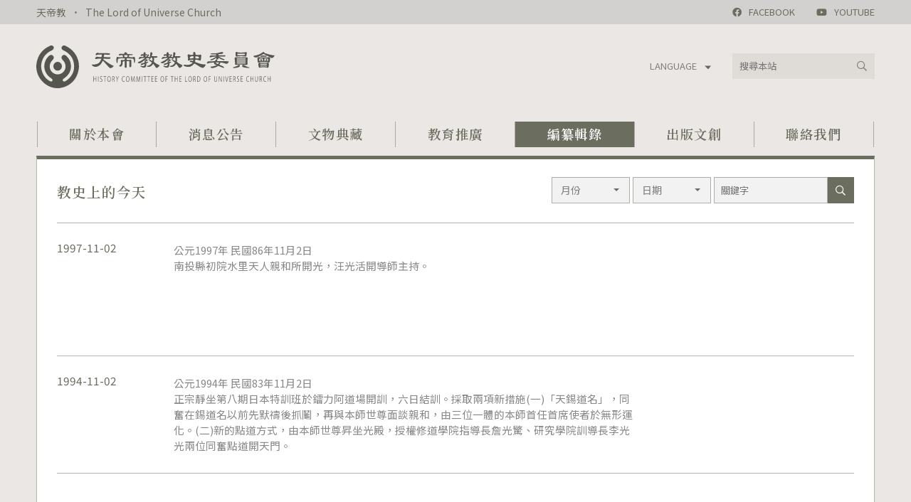

--- FILE ---
content_type: text/html; charset=UTF-8
request_url: https://history.tienti.org/today-in-history/
body_size: 17361
content:
<!DOCTYPE HTML>
<html>
<head>
<meta http-equiv="Content-Type" content="text/html; charset=utf-8">
<base href="https://history.tienti.org/">

<!-- Meta -->
<title>教史上的今天 | 天帝教教史委員會</title>
<meta name="keywords" content="">  
<meta name="description" content="">  
<meta name="author" content="天帝教教史委員會">
<meta name="viewport" content="width=device-width, initial-scale=1.0, maximum-scale=1">

<!-- Open Graph -->
<meta property="og:title" content="教史上的今天 | 天帝教教史委員會" />
<meta property="og:url" content="https://history.tienti.org/today-in-history/" />
<meta property="og:description" content="" />
<meta property="og:image" content="https://history.tienti.org/_upload/image/settings/large/32561cb3ce50abff.jpg" />
<meta property="og:type" content="website" />

<!-- Twitter Cards -->
<meta name="twitter:card" content="summary" />
<meta name="twitter:title" content="教史上的今天 | 天帝教教史委員會" />
<meta name="twitter:description" content="" />
<meta name="twitter:image" content="https://history.tienti.org/_upload/image/settings/large/32561cb3ce50abff.jpg" />
<meta name="twitter:url" content="https://history.tienti.org/today-in-history/" />

<!-- Font -->
<link rel="preconnect" href="https://fonts.googleapis.com">
<link rel="preconnect" href="https://fonts.gstatic.com" crossorigin>
<link href="https://fonts.googleapis.com/css2?family=Noto+Sans+TC:wght@400;500&family=Noto+Serif+TC:wght@600&display=swap" rel="stylesheet" media="print" onload="this.media='all'">

<!-- Style -->
<link rel="stylesheet" href="/_toolkit/froala-editor-4.0.13/css/froala_style.min.css" />
<link rel="stylesheet" href="/_toolkit/fontawesome-5.13.0/css/fontawesome.min.css" />
<link rel="stylesheet" href="/_toolkit/fontawesome-5.13.0/css/all.min.css" />
<link rel="stylesheet" href="/_js/jQuery/plugin/flickity-2.2/flickity.min.css" />
<link rel="stylesheet" href="/_js/jQuery/plugin/flickity-2.2/flickity-fade.css" />
<link rel="stylesheet" href="/_js/jQuery/plugin/selectric/selectric.css" />
<link rel="stylesheet" href="/_js/jQuery/plugin/lightGallery/dist/css/lightgallery.min.css" media="print" onload="this.media='all'" />
<!--
<link rel="stylesheet" href="/_js/jQuery/plugin/jssocials/jssocials.css" media="print" onload="this.media='all'" />
<link rel="stylesheet" href="/_js/jQuery/plugin/jssocials/jssocials-theme-plain.css" media="print" onload="this.media='all'" />
-->
<link rel="stylesheet" href="css/style.css?update=20220804" />
<link rel="stylesheet" href="css/responsive.css?update=20220804" />


<!-- Favicon -->
<link rel="icon" href="https://history.tienti.org/_upload/image/settings/icon-32/5061c2d970cd19a.png" sizes="32x32" type="image/png" />
<link rel="icon" href="https://history.tienti.org/_upload/image/settings/icon-192/5061c2d970cd19a.png" sizes="192x192" type="image/png" />
<link rel="apple-touch-icon" href="https://history.tienti.org/_upload/image/settings/icon-192/5061c2d970cd19a.png" />

<!-- JS -->

<!-- Google tag (gtag.js) -->
<script async src="https://www.googletagmanager.com/gtag/js?id=G-Q3ZRWHYNVT"> </script>
<script>
    window.dataLayer = window.dataLayer || [];
    function gtag(){dataLayer.push(arguments);}
    gtag('js', new Date());

    gtag('config', 'G-Q3ZRWHYNVT');
</script>

<!-- UA (Deprecated) -->
<script src="combine.js?ver=20220427" ></script>
<script src="script.js?update=20220427"></script></head>

<body id="today-in-history" class="zh-tw">
	<div id="container">
    
    	<!--header-->
        <div id="topbar-wrapper" class="wrapper">
	<div id="topbar-inner" class="inner flex-justify">
		<div class="slogan">天帝教<span></span>The Lord of Universe Church</div>
		<ul class="social-link flex">
        				<li><a href="http://www.facebook.com/tienti.teachings" target="_blank"><i class="fab fa-facebook"></i>FACEBOOK</a></li>
						<li><a href="https://www.youtube.com/c/TientiInfo" target="_blank"><i class="fab fa-youtube"></i>YOUTUBE</a></li>
			        </ul>
	</div>
</div>

<header id="header-wrapper" class="wrapper">
	<div id="header-inner" class="inner flex ">
		<div class="head flex-center">
			<a class="logo" href="."><img src="image/Logo.svg"/></a>
			<h1><a href=".">天帝教教史委員會</a></h1>
		</div>

		<div class="navigate-bar">
			<div class="lang-button"><i class="fas fa-globe-asia"></i></div>
			<div class="menu-button">
				<div class="bar"></div>
				<div class="bar"></div>
				<div class="bar"></div>
			</div>
		</div>

	</div>
</header>

        <!--header-->
        
        <!--nav-->
        <nav id="nav-wrapper" class="wrapper">
	<div id="nav-inner" class="inner">

		<div class="toolbar flex-center">
			<div class="lang">
				<span>LANGUAGE</span>
                <div class="menu">
					<ul>
						<li class="active"><a href="https://history.tienti.org/today-in-history/">中文</a></li>
						<li ><a href="https://history.tienti.org/en/today-in-history/">English</a></li>
					</ul>
                </div>
			</div>
            <form id="search-form" action="about/">
				<input name="t" type="text" value="" placeholder="搜尋本站"><button type="submit"><i class="far fa-search"></i></button>
			</form>
            
			<div class="menu-close"><i class="fal fa-times"></i></div>
		</div>

    	<ul class="flex-evenly page-link">
        	<li class="" >
            	<a href="about/">關於本會</a>
            </li>
        	<li class="" >
            	<a href="news/">消息公告</a>
            </li>
        	<li class="" >
            	<a href="collections/">文物典藏</a>
            </li>
        	<li class="" >
            	<a href="education/">教育推廣</a>
            </li>
        	<li class="active" >
            	<a href="edition/">編纂輯錄</a>
            </li>
        	<li class="" >
            	<a href="publication/">出版文創</a>
            </li>
        	<li class="" >
            	<a href="contact/">聯絡我們</a>
            </li>
        </ul>

		<div id="nav-dropdown">
			<div id="nav-dropdown-inner" class="flex-evenly">
			<ul>
				<li><a href="about/#history-section">歷史沿革</a></li>
				<li><a href="about/#committee-section">設置辦法</a></li>
			</ul>
			<ul>
				<li><a href="news/">近期消息</a></li>
									<li><a href="news/?category=1">公　　告</a></li>
									<li><a href="news/?category=2">活　　動</a></li>
							</ul>
			<ul>
									<li><a href="collection/2/">典藏清冊</a></li>
									<li><a href="collection/3/">典藏申請</a></li>
									<li><a href="collection/4/">文物捐贈</a></li>
							</ul>
			<ul>
				<li><a href="education/">近期展覽</a></li>
				<li><a href="archives/">展覽回顧</a></li>
			</ul>
			<ul>
									<li><a href="edition/9/">天帝教 大事紀要</a></li>
									<li><a href="edition/4/">天 帝 教 復 興 史</a></li>
									<li><a href="today-in-history/">教 史 上 的 今 天</a></li>
									<li><a href="edition/2/">救 劫 弘 教 實 錄</a></li>
									<li><a href="edition/3/">建　教　合　作</a></li>
							</ul>
			<ul>
				<li><a href="publication/">新品介紹</a></li>
									<li><a href="publication/?category=2"></a></li>
									<li><a href="publication/?category=1">出&nbsp;&nbsp;版&nbsp;&nbsp;品</a></li>
							</ul>
			<ul>
				<li><a href="contact/">聯絡我們</a></li>
				<li><a href="https://tienti-custom-query.azurewebsites.net/7-Donate/Virtualer" target="_blank">線上捐款</a></li>
			</ul>
			</div>
		</div>

		<ul class="social-link">
        				<li><a href="http://www.facebook.com/tienti.teachings" target="_blank"><i class="fab fa-facebook"></i></a></li>
						<li><a href="https://www.youtube.com/c/TientiInfo" target="_blank"><i class="fab fa-youtube"></i></a></li>
					</ul>
	</div>
</nav>        <!--nav-->
        
        <!--main-->
		<main id="main-wrapper" class="wrapper m-top-space">

				<section class="section" >
					<div class="inner">
						<div class="text-block-light top-border-deco round-border-deco" >
							<div class="headline">
								<h2>教史上的今天</h2>
                                								<form action="today-in-history/" class="flex flex-wrap filter-bar">
									<select name="month">
                                    	<option value="">月份</option>
                                    	                                        <option value="01" >一月</option>
                                                                                <option value="02" >二月</option>
                                                                                <option value="03" >三月</option>
                                                                                <option value="04" >四月</option>
                                                                                <option value="05" >五月</option>
                                                                                <option value="06" >六月</option>
                                                                                <option value="07" >七月</option>
                                                                                <option value="08" >八月</option>
                                                                                <option value="09" >九月</option>
                                                                                <option value="10" >十月</option>
                                                                                <option value="11" >十一月</option>
                                                                                <option value="12" >十二月</option>
                                        									</select>

									<select name="day">
                                    	<option value="">日期</option>
										                                        <option value="01" >01</option>
                                                                                <option value="02" >02</option>
                                                                                <option value="03" >03</option>
                                                                                <option value="04" >04</option>
                                                                                <option value="05" >05</option>
                                                                                <option value="06" >06</option>
                                                                                <option value="07" >07</option>
                                                                                <option value="08" >08</option>
                                                                                <option value="09" >09</option>
                                                                                <option value="10" >10</option>
                                                                                <option value="11" >11</option>
                                                                                <option value="12" >12</option>
                                                                                <option value="13" >13</option>
                                                                                <option value="14" >14</option>
                                                                                <option value="15" >15</option>
                                                                                <option value="16" >16</option>
                                                                                <option value="17" >17</option>
                                                                                <option value="18" >18</option>
                                                                                <option value="19" >19</option>
                                                                                <option value="20" >20</option>
                                                                                <option value="21" >21</option>
                                                                                <option value="22" >22</option>
                                                                                <option value="23" >23</option>
                                                                                <option value="24" >24</option>
                                                                                <option value="25" >25</option>
                                                                                <option value="26" >26</option>
                                                                                <option value="27" >27</option>
                                                                                <option value="28" >28</option>
                                                                                <option value="29" >29</option>
                                                                                <option value="30" >30</option>
                                                                                <option value="31" >31</option>
                                        									</select>
                                    
                                    <input type="text" name="q" value="" placeholder="關鍵字" />
                                    <button type="submit"><i class="far fa-search"></i></button>
								</form>
							</div>
                            							<ul class="article-list">
																<li class="content-aside">
									<div class="content-wrap flex flex-wrap">
										<div class="title-column">1997-11-02</div>
                                        <div class="text-column">
											<div class="fr-view">公元1997年 民國86年11月2日<br/>南投縣初院水里天人親和所開光，汪光活開導師主持。<br/><br/><br/><br/>     </div>
                                       	 	                                    	</div>
									</div>
									<div class="side-wrap">
										                                    </div>
								</li>
																<li class="content-aside">
									<div class="content-wrap flex flex-wrap">
										<div class="title-column">1994-11-02</div>
                                        <div class="text-column">
											<div class="fr-view">公元1994年 民國83年11月2日<br/>正宗靜坐第八期日本特訓班於鐳力阿道場開訓，六日結訓。採取兩項新措施(一)「天錫道名」，同奮在錫道名以前先默禱後抓鬮，再與本師世尊面談親和，由三位一體的本師首任首席使者於無形運化。(二)新的點道方式，由本師世尊昇坐光殿，授權修道學院指導長詹光驚、研究學院訓導長李光光兩位同奮點道開天門。</div>
                                       	 	                                    	</div>
									</div>
									<div class="side-wrap">
										                                    </div>
								</li>
															</ul>
							
                                                        <div class="pagination flex">
            				            				</div>
                            
						</div>
					</div>
				</section>
		</main>

        <!--main-->
        
        <!--footer-->
        <footer id="footer-wrapper" class="wrapper " >
	<div id="footer-inner" class="inner flex-justify flex-wrap">


		<div>
			<div id="organization"><a href="." >天帝教教史委員會</a></div>
		</div>

		<ul class="footer-links">
			<li>
				<h3>聯絡<i class="far fa-chevron-down"></i></h3>
				<div class="foldable">
					<div class="footer-contact">
												<address><a href="https://www.google.com.tw/maps/?q=南投縣魚池鄉
中明村文正巷41號" target="_blank">南投縣魚池鄉<br />
中明村文正巷41號</a></address>
																		<div class="phone">049-2898446</div>
											</div>
				</div>
			</li>
			<li>
				<h3>連結<i class="far fa-chevron-down"></i></h3>
				<div class="foldable">
					<ul>
												<li><a href="https://tienti.info/" target="_blank">天帝教</a></li>
												<li><a href="https://academy.tienti.org/" target="_blank">天人研究總院</a></li>
												<li><a href="http://www.redheart.org.tw/" target="_blank">中華民國紅心字會</a></li>
												<li><a href="http://magazine.tienti.org/book/tdmagz-314/314-03-14/" target="_blank">極忠文教基金會</a></li>
											</ul>
				</div>
			</li>
			<li>
				<h3>追蹤<i class="far fa-chevron-down"></i></h3>
				<div class="foldable">
					<ul>
										<li><a href="http://www.facebook.com/tienti.teachings" target="_blank">FACEBOOK</a></li>
										<li><a href="https://www.youtube.com/c/TientiInfo" target="_blank">YOUTUBE</a></li>
										</ul>
				</div>
			</li>
		</ul>


	</div>
</footer>

<div class="copyright wrapper " >
	<div class="flex-justify inner">
		<div>&copy; All righs are reserved</div>
		<div><a href="https://dozencreation.com" target="_blank">SITE CREDIT</a></div>
	</div>
</div>        <!--footer-->
        
    </div>
</body>
</html>

--- FILE ---
content_type: text/css
request_url: https://history.tienti.org/css/style.css?update=20220804
body_size: 22483
content:
@charset "utf-8";
@import url(reset.css);

/*
========================
Elements
========================
*/
*							  { box-sizing:border-box; }
html, body					  { background:#eae7e4; overflow-x: hidden; }
#container					  {}
.wrapper 					  { width:100%; }
.inner						  { width:92%; max-width:1280px;  margin:0 auto; }

a							  { color:inherit; text-decoration:none; }
strong						  { font-weight:500; }
em							  { font-style:italic; }
table						  { width:100%; margin-top:28px; }

table td					  { padding-bottom:12px; }

caption						  { text-align:left; margin-bottom:10px; font-size:1.2em; }

.fr-view					  { line-height:1.5em; font-size:1.05em; }
.fr-view ul					  { list-style:none; padding-left:.8em; }
.fr-view ul li 				  { list-style:disc; }
.fr-view ol					  { list-style:decimal;padding-left:15px; }
.fr-view ol li 				  { list-style:decimal; }
.fr-view img				  { cursor:default !important; }
.fr-view a > img			  { cursor:pointer !important; }
.fr-view a 					  { text-decoration:underline; }
.fr-view sup 				  { line-height:0; }
.fr-view blockquote			  { border-left:4px solid #aaa; background:#f5f5f5; color:#555; padding:1.1em; }

dl							  { margin:25px 0; }
dt							  { float:left; width:100px; margin-bottom:10px; }
dd							  { margin-left:120px; margin-bottom:10px; }

/** Title **/
h2, h3						  { margin-bottom:1em; }
h2							  { font-size:1.4em; }
h3, .title					  { font-size:1.2em; }
.subtitle 					  { margin-bottom:1.4em; }

/** Form **/
form input,
form textarea,
form select					  	  { font-family:inherit; border:unset; outline:none; background:inherit; }

form [type="submit"] 			  { background:unset;	color:inherit;	border:unset;	padding:0;cursor:pointer;	font:inherit; outline:inherit; white-space:nowrap; }
form [type="submit"][disabled] 	  {	background:#c8c9c0 !important; color:#999 !important; cursor:unset; }
form input:not([type="checkbox"]) { width:100%; height:40px; padding:.5em .8em; background:#f2f2f2; }
form textarea					  { width:100%; height:180px; padding:.5em .8em; background:#f2f2f2; }
form [name="chk"]				  { display:none; }
form .error						  { background:#6b6d5f; color:#fff; padding:.4em 1em .5em 1em; margin-top:8px;
									 font-size:12px; border-radius:15px; display:inline-block; }
form .result					  { margin-left:15px; line-height:1.33em; display:none; }

.form-row 						  { margin-bottom:25px; width:100%; position:relative; }
.form-row > label 			  	  { display:block; margin-bottom:15px; font-size:1.05em; line-height:1.25em; }
.form-row .selectric			  { border:1px solid #f2f2f2; }
.form-group .form-row             { width:49%; margin-left:2%; }
.form-group .form-row:first-child { margin-left:0; }

/** Change autocomplete styles in Chrome **/
input:-webkit-autofill,
input:-webkit-autofill:hover, 
input:-webkit-autofill:focus,
textarea:-webkit-autofill,
textarea:-webkit-autofill:hover,
textarea:-webkit-autofill:focus,
select:-webkit-autofill,
select:-webkit-autofill:hover,
select:-webkit-autofill:focus 	  { border:none; -webkit-text-fill-color:inherit; -webkit-box-shadow:none;
  									transition:background-color 5000s ease-in-out 0s; }

/** Section **/
.section						  			{ margin-bottom:40px; }
.section.bottom-space						{ margin-bottom:0; padding-bottom:50px; }
.section.bottom-space .flickity-page-dots 	{ bottom:-40px; } 

/** Headline **/
.headline 						  			{ display:flex; justify-content:space-between; align-items:center; margin-bottom:1.6em; color:#6b6d5f; }
.headline h2 					  			{ margin-bottom:0; }
.headline a i					  			{ margin-left:12px; }

/** Flex layout **/
.flex         				      			{ display:flex; }
.flex-center  				  	 			{ display:flex; align-items:center; }
.flex-stretch 				  	 			{ display:flex; align-items:stretch; }
.flex-justify 				  	 			{ display:flex; justify-content:space-between; }
.flex-evenly  				  	 			{ display:flex; justify-content:space-evenly; }
.flex-reverse 				 	  			{ display:flex; flex-direction:row-reverse; }
.flex-wrap 				 	  				{ display:flex; flex-wrap:wrap; }

/** Column layout **/
.column-2 							    	{ display:flex; justify-content:space-between; flex-flow:row wrap; width:100%; }
.column-2 .col-item 				    	{ width:49%; margin-top:2%; }
.column-2 .col-item:nth-child(2n)	    	{ margin-right:0; }
.column-2 .col-item:nth-child(-n+2)    		{ margin-top:0; }
.column-2 .info h2					    	{ margin-bottom:.6em; }

.column-2.offset .col-item:first-child  	{ margin-left:0; }
.column-2.offset .col-item:nth-child(1) 	{ width:70%; }
.column-2.offset .col-item:nth-child(2) 	{ width:28%; }

.column-3 									{ display:flex; flex-flow:row wrap; width:100%; }
.column-3 .col-item 						{ width:32%; margin-right:2%; margin-top:2%; /*padding:30px;*/ }
.column-3 .col-item:nth-child(3n)       	{ margin-right:0; }
.column-3 .col-item:nth-child(-n+3)     	{ margin-top:0; }
.column-3 .fr-view					    	{ margin-bottom:40px; }

.column-4 									{ display:flex; flex-flow:row wrap; width:100%; }
.column-4 .col-item			 				{ width:23.5%; margin-right:2%; margin-top:2%; }
.column-4 .col-item:nth-child(4n) 			{ margin-right:0; }
.column-4 .col-item:nth-child(-n+4) 		{ margin-top:0; }
.column-4 .col-item .title		        	{ margin-bottom:20px; }
.column-4 .text-block-dark 					{ padding:15px; }

.column-6							    	{ display:flex; flex-flow:row wrap; width:100%; }
.column-6 .col-item 						{ width:15%; margin-right:2%; margin-top:2%; }
.column-6 .col-item:nth-child(6n)	    	{ margin-right:0; }
.column-6 .col-item:nth-child(-n+6)     	{ margin-top:0; }

/** Carousel **/
.carousel-cell						     	{ width:100%; }
.carousel-cell .title 					 	{ margin-bottom:.8em; }
.carousel-slide.pin-3 .carousel-cell  	 	{ margin-right:2%; width:32%; }
.carousel-slide.pin-4 .carousel-cell     	{ margin-right:2%; width:24%; }

.flickity-button 						 	{ width:36px; height:36px; background:#6b6d5f; }
.flickity-button:hover					 	{ background:#55564d; }
.flickity-button[disabled]				 	{ display:none; }
.flickity-prev-next-button.next			 	{ right:25px; }
.flickity-prev-next-button.previous 	 	{ left:25px; }
.flickity-prev-next-button .flickity-button-icon { width:30%; height:30%;left:35%; top:35%; color:#fff; }

.flickity-page-dots .dot 			     	{ background:none; border:2px solid #6b6d5f; margin:0 5px; opacity:0.85; }
.flickity-page-dots .dot.is-selected   		{ background:#6b6d5f; }
.flickity-page-dots li:only-child		 	{ display:none; }

/** Center layout **/
.center 					  				{ text-align:center; }

/** Content-Aside layout **/
.content-aside 				  			    { display:flex; justify-content:space-between; align-items:flex-start; }
.content-aside .content-wrap   			    { width:72%; }
.content-aside .content-wrap .gallery 		{ margin:40px 0 10px 0; }
.content-aside .side-wrap 	   				{ width:24%; }
.content-aside .side-wrap .fr-view			{ margin-bottom:15px; }
.content-aside .side-wrap .set				{ margin-bottom:30px; }
.content-aside .side-wrap .set:last-child	{ margin-bottom:0; }
.content-aside .side-wrap img  				{ width:100%; max-width:100%}
.content-aside .side-wrap .text-block-dark  { padding:12px; }
.content-aside .side-wrap .gallery			{ margin-bottom:20px; }
.content-aside .side-wrap .button			{ width:100%; }

/** Banner **/
.banner h2.title 			  				{ font-size:1.8em; margin-bottom:1em; }
.banner .subtitle 			  				{ font-size:1.1em; margin-bottom:1.3em; }
.banner .left 				  				{ width:50%;  padding:0 5%; }
.banner .right		 		  				{ width:50%; }
.banner .button         	 				{ display:inline-block;  margin-top:35px; }

.banner .text-block-dark,
.banner .text-block-light                  					    { padding:0; }
.banner .carousel-cell                      				    { padding:0; }
.banner .flickity-page-dots                  			        { position:absolute;width:unset; bottom:40px; left:5%; }
.banner .flickity-page-dots .dot:first-child			        { margin-left:0; }
.banner .flickity-page-dots .dot 							    { border:2px solid #fff; }
.banner .flickity-page-dots .dot.is-selected  				    { background:#fff; }
.banner .text-block-light .flickity-page-dots .dot 			    { background:none; border:2px solid #6b6d5f; }
.banner .text-block-light .flickity-page-dots .dot.is-selected  { background:#6b6d5f; }

/** Button **/
.button.light,
.button.dark				  { font-size:1.1em; display:inline-block; padding:1em 1.3em; transition:background .2s; white-space:nowrap; }
.button.light 	 			  { background:#c8c9c0; color:#6b6d5f; }
.button.light:hover			  { background:#fff; }
.button.dark  	  			  { background:#6b6d5f; color:#fff; }
.button.dark:hover			  { background:#54564b; }
.button i			   		  { margin-left:.8em; }

/** Link **/
.link-wrapper				  { display:block; margin:25px 0 5px 0; }
.link i			   			  { margin-left:.8em; }

/** Decoration line **/
.bottom-seg-line 			  { border-bottom:1px solid rgba(107, 109, 95, .5); padding-bottom:40px; }
.top-seg-line 				  { border-top:1px solid rgba(107, 109, 95, .5); padding-top:40px; }
.text-seg-line				  { border-bottom:1px solid rgba(107, 109, 95, .5); padding-bottom:1em; }

.round-border-deco 			  { border:1px solid #b5b6af; }
.top-border-deco		      { border-top:5px solid #6b6d5f; }
.left-border-deco 			  { border-left:5px solid #6b6d5f; }
.half-top-border-deco::before { display:inline-block; content:""; width:50%; height:5px; background:#6b6d5f; 
									position:absolute; left:-1px; top:-1px; border-right:1px solid #6b6d5f; }
/** Text block **/
.text-block-light,
.text-block-medi				{ padding:25px 28px; }
.text-block-light			    { background:#fff ; color:#6b6d5f; }
.text-block-light > .fr-view    { color:#777; }
.text-block-light.bg-dao	    { background:url(../image/bg-dao.png) no-repeat right bottom 15% #fff; }
.text-block-medi			    { background:#c8c9c0; color:#6b6d5f; }
.text-block-medi > h2,
.text-block-medi > h3,
.text-block-medi > .title	  	{ color:#55564d; }
.text-block-dark			  	{ background:#6b6d5f; color:#fff; padding:20px 28px; }
.text-block-dark > .fr-view   	{ color:#e6e6e6; }
.text-block-dark .text-seg-line	{ border-bottom:1px solid rgba(255, 255, 255, .25); }

/** Filter **/
.filter-bar form			  { width:100%; }
.filter-bar select.wide		  { width:240px; }
.filter-bar input[type="text"]{ background:#f2f2f2; border:1px solid rgba(107, 109, 95, 0.5); padding:0 .7em; width:160px; height:37px; }
.filter-bar [type="submit"]   { width:37px; height:37px; background:#6b6d5f; color:#fff; }

.selectric-wrapper 			  { width:260px; }
.selectric .label 			  { height:35px; line-height:35px; margin:0; padding-left:12px; font-size:inherit; }
.selectric .button 			  { right:-1px;width:37px;	height:37px; }

/** File list **/
.file-list					  { border-top:1px solid #b5b6af; margin:15px 0; }
.file-list li				  { border-bottom:1px solid #b5b6af; }
.file-list li a				  { display:flex; justify-content:space-between; align-items:center; padding:12px 5px; width:100%; }
.file-list li span			  { font-size:1.05em; }
.file-list li i				  { margin-left:8px; }

/** Image layout **/
.thumb						  { position:relative; overflow:hidden; text-align:center; }
.thumb img					  { max-width:100%; }
.thumb .zoom-icon			  { position:absolute; right:15px; top:15px; font-size:1.2em; color:#ddd; cursor:pointer; }

.thumb-zoom-in img			  { transition:transform 1s; position:relative; }
.thumb-zoom-in:hover img	  { transform:scale(1.1,1.1); }

.thumb-icon,
.thumb-square,
.thumb-rect,
.thumb-narrow		  		  { position:relative; overflow:hidden; }
.thumb-icon img,
.thumb-square img,
.thumb-rect img,
.thumb-narrow img	  		  { position:absolute; left:0; top:0; width:100%; height:100%; }
.thumb-icon 		  		  { padding-top:100%; }
.thumb-square 		  		  { padding-top:90%; }
.thumb-rect 		  		  { padding-top:64%; }
.thumb-narrow 		  		  { padding-top:45%; }

.dynamic-lightgallery-btn	  { cursor:pointer; }
.dynamic-lightgallery		  { display:none; }

/** Video button **/
.video-link::after			  { width:72px; height:72px; content:''; background:url("../image/play.svg") 50% 50% no-repeat; 
								background-size:cover; position:absolute; left:50%; top:50%; transform:translate(-50%, -50%); 
								opacity:.75; transition:opacity .4s; cursor:pointer; pointer-events:none; } 
.video-link:hover::after	  { opacity:1; }

/** Info **/
.info > div:last-child 		  { padding-bottom:0; margin-bottom:0; }
.info .subtitle				  { color:#c8c9c0; }
.col-item .info,
.carousel-cell .info   		  { min-height:80px; }

/** Article list **/
.article-list .content-aside .content-wrap						 { width:73%; }
.article-list .content-aside .side-wrap 						 { width:20%; }
.article-list .content-wrap .title-column 						 { width:20%; font-size:1.1em; color:#6b6d5f; }
.article-list .content-wrap .text-column 						 { width:80%; }
.article-list .content-aside.narrow .content-wrap 				 { width:55%; }
.article-list .content-aside.narrow .content-wrap .title-column  { width:25%; }
.article-list .content-aside.narrow .content-wrap .text-column   { width:75%; }
.article-list .fr-view											 { color:#888; }

.article-list > li 						 { padding:27px 0; border-top:1px solid rgba(107, 109, 95, .5); }
.article-list > li .title 				 { font-size:1.5em; margin-bottom:.6em; }
.article-list > li ul li				 { margin-bottom:1.1em; }

/** Paragraph **/
.paragraph h3 			                 { padding:12px; }
.paragraph 							     { margin-bottom:25px; }

/** Pagination **/
.pagination  				  			 { width:100%; padding-top:25px;padding-bottom:10px; justify-content:center; 
											border-top:1px solid rgba(107, 109, 95, .5); }
.pagination a,
.pagination span 			  			 { margin:0 10px;padding:4px 2px;text-align:center; transition:all .3s; border:2px solid transparent; }
.pagination .current 		  			 { border-bottom:1px solid #b3b3b3; }
.pagination a:hover:not(.next):not(.previous) { border-bottom:1px solid #b3b3b3; }

/*
========================
Typography
========================
*/
html, body 							{ font-family:'Noto Sans TC', sans-serif; font-size:14px; }
h1, h2, h3, .serif, 
.title, #nav-wrapper .page-link  	{ font-family:'Noto Serif TC', serif; font-weight:600; }

.zh-tw h2,
.zh-tw h3					  		{ letter-spacing:.05em; }
.zh-tw #nav-inner .page-link li a	{ letter-spacing:.08em; }
.en-us #nav-inner .page-link li a	{ letter-spacing:.02em; font-size:1.1em; }

/*
========================
Header
========================
*/

#topbar-wrapper 				    { background:#d3d1cf; color:#6b6d5f; }
#topbar-inner				    	{ padding:10px 0; }
#topbar-inner .slogan span 			{ display:inline-block; width:3px; height:3px; background:#808080;  margin:0 12px 4px 12px; border-radius: 50%; }
#topbar-inner .social-link li    	{ margin-left:30px; font-size:13px; }
#topbar-inner .social-link li i 	{ margin-right:10px; }
#topbar-inner .social-link a		{ transition:color .2s; }
#topbar-inner .social-link a:hover  { color:#55564e; }

#header-inner						{ padding-top:30px; padding-bottom:40px; }
#header-inner h1 				    { margin-left:18px; }
#header-inner h1 a	   			    { display:block; width:257px; height:42px; text-indent:-999px; 
										background:url("../image/head.svg") 50% 50% no-repeat; background-size:100%; }
#header-inner .logo img 			{ max-width:100%; }
#header-inner .navigate-bar 		{ display:none; }

/*
========================
Nav
========================
*/
#nav-wrapper				    	  { margin-bottom:6px; z-index: 9;  color:#6b6d5f; background:#eae7e4; }
#nav-wrapper.sticky		  			  { border-bottom: 1px solid #c3c2bb;} 
#nav-inner						      { position:relative; padding:6px 1px; }

#nav-inner .page-link li 			  { flex-grow:0; flex-shrink:1; width: 16.2857%; border-right:1px solid rgba(107, 109, 95, .5); transition:all .3s; }
#nav-inner .page-link li:hover
#nav-inner .page-link li.active 	  { color:#fff; background:#6b6d5f; border-right:1px solid #6b6d5f; }
#nav-inner .page-link li:first-child  { border-left:1px solid rgba(107, 109, 95, .5); }
#nav-inner .page-link li a		      { display:block; padding:8px 0 10px 0; font-size:1.3em; letter-spacing:.05em;  
										text-transform:uppercase; text-align:center; transition: all .3s; }	
#nav-inner .page-link li:hover a	  { color:#fff; background:#6b6d5f; }
#nav-inner .page-link li.active a	  { color:#fff; background:#6b6d5f; }

#nav-inner .social-link 			  { display:none; }
#nav-inner .toolbar 			      { position:absolute; top:-90px; right:0; color:#808080; }

#nav-inner .lang           		      { margin-right:30px; font-size:13px; }
#nav-inner .lang span      		      { cursor:pointer; position:relative; padding-right:20px; }
#nav-inner .lang span:after           { content:''; position:absolute;right:0; top:70%; transform:translateY(-50%); 
											border-left:5px solid transparent;  border-right:4px solid transparent; 
											border-top:5px solid #666; border-bottom:4px solid transparent; }
#nav-inner .lang .menu				  { display:none; position:absolute; width:90px; padding-top:6px; }
#nav-inner .lang:hover .menu		  { display:block; }
#nav-inner .lang ul 			      { padding:6px 12px;  background:#d6d3d2; }
#nav-inner .lang ul li		          { margin:10px 0; }
#nav-inner .menu-close                { display:none; }

#nav-dropdown						  { position: absolute; left: 0; right: 0; z-index: 9; background:#eae7e4; padding-top:6px; opacity: 0; visibility: hidden; transition: opacity .2s, visibility 0s .2s; }
#nav-inner:hover #nav-dropdown		  { opacity: 1; visibility: visible; transition: opacity .2s, visibility 0s;}
#nav-dropdown-inner					  { position: relative; background:#eae7e4; color:#55564d; padding: 18px 1px; width: 100%; }
#nav-dropdown-inner:before,
#nav-dropdown-inner:after  			  { content: ''; position: absolute; width: 100vw; height: 1px; background:#c3c2bb; left: 50%; transform: translateX(-50%);}
#nav-dropdown-inner:before 			  { top:0; }
#nav-dropdown-inner:after 			  { bottom:0; }
#nav-dropdown ul					  { flex-grow:0; flex-shrink:1; width: 16.2857%; text-align: center; }
#nav-dropdown li					  { margin: 1em 0; font-size: 1.05em; letter-spacing: .02em;}
#nav-dropdown li a 					  { color: #6b6d5f; transition: .2s; }
#nav-dropdown li a:hover 			  { color: #7d806e; }

#search-form						  { position:relative; }
#search-form input   				  { width:200px; height:36px; padding:.4em .8em; border:none; border-radius:1px; background:#dfdbd7; }
#search-form button					  { width:36px; height:36px; background:#dfdbd7; position:absolute; right:0; top:0; } 


/*
========================
Main
========================
*/

#main-wrapper 						  { padding-bottom:50px; min-height:50vh; }
#main-wrapper.top-space				  { padding-top:40px; }


/*
========================
Footer
========================
*/

#footer-wrapper					     { background:#6b6d5f; color:#c8c9c0; }
#footer-inner						 { padding:50px 0 60px 0; }

#footer-inner > div    				 { position:relative; }
#footer-inner .footer-contact		 { margin-top: -3px; line-height:1.5em; padding-bottom: 15px; }
#footer-inner address 				 { margin-bottom: 8px;}

#footer-inner #organization	   	     { width:257px; height:42px; text-indent:-999px; 
										background:url("../image/head-white.svg") 50% 50% no-repeat; background-size:100%; }
										
.footer-links				         { width:55%; display:flex; flex-flow:row wrap; }
.footer-links > li  			     { width:33.33333%; margin-top:60px; }
.footer-links > li:nth-child(-n+3)   { margin-top:0; }
.footer-links h3  				  	 { font-size:1.3em; margin-bottom:1.33em; color:#fff; }
.footer-links > li h3 i  			 { display:none; }

.footer-links > li ul li			 { margin-top:15px; transition:color .2s; }
.footer-links > li ul li:first-child { margin-top:0; }
.footer-links > li ul li:hover		 { color:#ddded3; }


.copyright							 { font-size:12px; background:#5a5b50; color:#c8c9c0; }
.copyright .inner 					 { padding:10px 0; }


/*
========================
Pages
========================
*/

/** index.php **/
#news-section .text-block-light .summary 		    	{ line-height:1.4em; color:#888; }

/** about.php **/
#history-section .carousel-slide 						{ padding:22px 48px; }
#history-section .carousel-cell 						{ border-left:1px solid rgba(107, 109, 95, .5); padding:10px 0 10px 25px; min-height: 100%; }
#history-section .carousel-cell .fr-view				{ /*height:4.4em; overflow:hidden;*/ }
#history-section .flickity-button 						{ width:48px; height:48px; background:none; }
#history-section .flickity-button:hover					{ background:none; }
#history-section .flickity-prev-next-button.next		{ right:0; }
#history-section .flickity-prev-next-button.previous 	{ left:0; }
#history-section .flickity-button-icon					{ color:#6b6d5f; }

#committee-section .inner > div 						{ margin-top:25px; }
#committee-section .fr-view 		    				{ text-align:justify; }

/** collections.php **/
#collection-item-section .carousel-cell					{ cursor:pointer; }

/** collection-detail.php **/
#collection-detail .text-block-light 		    		{ background:url("../image/bg-qing.png") right bottom 15% no-repeat #fff; }
#collection-detail .related-relics .carousel-cell 		{ cursor:pointer; }

/** application.php **/
#apply-form #data-format .checkbox-list label 		    { margin-right:6%; white-space:nowrap; }

/** education.php **/
#activity-section .item									{ margin-bottom: 15px; }
#activity-section .button.light:hover			  		{ background:#6b6d5f; color:#fff; }
#activity-section .flickity-page-dots 					{ text-align:center; width:100%; left:0; } 
	
/** today-in-history.php **/
#today-in-history .selectric-wrapper		  			{ max-width:110px; margin-right:4px; margin-bottom:5px; }
#today-in-history .selectric .button		 			{ background:none; }
#today-in-history .selectric .button::after	  			{ border-top-color:#6b6d5f; }

/** publication-detail.php **/
#publication-detail .price								{ margin-top:30px; }
#publication-detail .price .label						{ margin-bottom:.5em; color:#c8c9c0; font-size:1.05em; }
#publication-detail .price .amount						{ font-size:1.5em; }

/** contact.php **/
#contact-form .selectric-wrapper			 			{ width:100%; }	
#side-contact-info .label 								{ font-weight:500; margin-bottom:.5em; }
#side-contact-info .data 								{ margin-bottom:20px; line-height:1.33em; }
#side-contact-info .data:last-child						{ margin-bottom:5px; }
	
/** search.php **/
#search-result						  					{ margin-bottom:30px; }

--- FILE ---
content_type: text/css
request_url: https://history.tienti.org/css/responsive.css?update=20220804
body_size: 16101
content:
@charset "utf-8";

/*
-----------------------------
For 1280px or less
-----------------------------
*/
@media screen and (max-width:1280px) {
	
	/** Carousel **/	
	.carousel-slide.pin-4 .carousel-cell        { width:29%; }
}


/*
-----------------------------
For 1024px or less
-----------------------------
*/
@media screen and (max-width:1024px) {
	
	.fr-view									{ font-size:1em; }
	
	/** Form **/
	.form-row 						  			{ margin-bottom:20px; }
	.form-row > label 			  	  			{ margin-bottom:10px; }

	/** Section **/
	.section									{ margin-bottom:30px; }
	.section:last-child							{ margin-bottom:0; }
	.section.bottom-space						{ padding-bottom:40px; }
	.section.bottom-space .flickity-page-dots 	{ bottom:-35px; } 

	/** Title **/
	h2											{ font-size:1.33em; }
	h3										    { font-size:1.15em; }
	.title 										{ font-size:1.15em; }
	
	/** Carousel **/
	.carousel-slide.pin-4 .carousel-cell     	{ width:32%; }
	
	/** Banner **/
	.banner:first-child .inner 	  		{ width:100%; }
	.banner:first-child .round-border-deco { border:none; }
	.banner .left 				  		{ padding:0 4%; }
	.banner h2.title					{ font-size:1.6em; }
	.banner .button						{ margin-top:25px; }
	
	/** Button **/
	.button.light, 
	.button.dark						{ font-size:1em; }
	
	/** Video button **/
	.video-link::after			  		{ width:60px; height:60px; }
								
	/** Decoration line **/
	.bottom-seg-line 			  		{ padding-bottom:25px; }
	.top-seg-line 				  		{ padding-top:25px; }

	/** Text block **/
	.text-block-light,
	.text-block-medi,
	.text-block-dark			  		{ padding:20px 21px; }

	/** Paragraph **/
	.paragraph h3						{ padding:10px; }
	
	/** Article-list **/
	.article-list > li					{ padding:24px 0; }
	.article-list > li .title			{ font-size:1.33em; }
	
	/* Header */
	#topbar-wrapper 	  				{ display:none; }

	#header-wrapper 	  				{ position:relative; border-bottom:1px solid #ccc; }
	#header-inner         				{ height:60px; width:100%; padding:0 0 0 12px; }
	#header-inner h1					{ margin-left:12px; }
	#header-inner h1 a					{ width:216px; height:36px; }
	#header-inner .logo   				{ width:40px; }
	#header-inner .navigate-bar         { display:flex;  position:absolute; right:0; top:0; }
	#header-inner .menu-button,
	#header-inner .lang-button   		{ width:60px; height:60px;  color:#6b6d5f; cursor:pointer;  border-left:1px solid #ccc; }
	#header-inner .lang-button 			{ line-height:60px; font-size:1.6em; text-align:center; }
	#header-inner .menu-button		  	{ padding:21px 18px 0 18px; display:block; cursor:pointer; }
	#header-inner .menu-button .bar	  	{ height:2px; margin:4px 0; background:#6b6d5f; }
	
	/* Navigation */
	#nav-wrapper				  		{ position:fixed; top:0; left:0; width:100%; height:100%; overflow-y:auto; z-index:1001;
											text-align:center; background:#eae7e4; transform:translateX(100%); transition:transform .2s; }
	#nav-inner							{ padding:1px; width:100%; }
	#nav-inner .page-link.flex-evenly 	{ flex-flow:column wrap; }
	#nav-inner .page-link li            { padding:0; border-left:none; border-right:none; border-bottom:1px solid rgba(107, 109, 95, .3); width: 100%; }
	#nav-inner .page-link li:first-child{ border-left:none; }
	#nav-inner .page-link li a			{ display:block; height:60px; line-height:60px; padding:0; font-size:1.2em;  }
	#nav-inner .social-link             { display:flex; justify-content:center; margin:2em 0; }
	#nav-inner .social-link li          { margin:0 30px; }

	#nav-inner .toolbar 			   	{ position:static; width:100%; border-bottom:1px solid rgba(107, 109, 95, .3); }
	#nav-inner .toolbar .lang 			{ position:absolute; left:50%; top:50px; transform:translateX(-50%); width:100%; display:none; }
	#nav-inner .toolbar .lang .menu		{ display:block; padding:0; width:100%;  }
	#nav-inner .toolbar .lang span 		{ display:none; }
	#nav-inner .toolbar .lang ul		{ padding:0; background:none; }
	#nav-inner .toolbar .lang ul li		{ margin:0; border-bottom:1px solid rgba(107, 109, 95, .3); }
	#nav-inner .toolbar .lang ul li a	{ display:block; height:60px; line-height:60px; font-size:1.2em; }
	
	#nav-dropdown						{ display: none;}

	#search-form						{ flex-grow:1; background:#dfdbd7; }
	#search-form input 					{ width:100%; height:48px; background:none; font-size:inherit; }
	#search-form button					{ width:48px; height:48px; background:none; } 

	#nav-inner .menu-close		    	{ display:block; font-size:1.5em; line-height:48px; width:48px; height:48px; 
											cursor:pointer; border-left:1px solid #ccc; }
											
	body.show-nav								      { overflow:hidden; }
	body.show-nav #nav-wrapper,
	body.show-lang-options #nav-wrapper 	          { transform:translateX(0); }
	body.show-lang-options #nav-inner .page-link	  { display:none }
	body.show-lang-options #nav-inner .toolbar .lang  { display:block; }
	body.show-lang-options #nav-inner .social-link    { margin-top:160px; }
	
	/** Main **/
	#main-wrapper									  { padding-bottom:40px; min-height:0; }
	#main-wrapper.m-top-space		  				  { padding-top:40px; }
	
	/** Footer **/
	#footer-inner 					  	{ padding:40px 0; }
	#footer-inner #organization 	  	{ width:231px; height:38px; }
	#footer-inner .contact		      	{ position:static; margin-top:15px; }
	.footer-links				      	{ width:100%; margin-top:20px; display:block; border-top:1px solid rgba(255, 255, 255, .25); }
	.footer-links > li  		      	{ width:100%; margin-top:0; border-bottom:1px solid rgba(255, 255, 255, .25); }
	.footer-links > li h3 			  	{ font-size:1.1em; margin:0; padding:1em 0; position:relative; }
	.footer-links > li h3 i			  	{ display:block; font-size:12px; color:rgba(255,255,255,.5); position:absolute; right:10px; top:18px;  
										  transition:all .4s  ease-out .1s; }
	.footer-links > li ul 		     	{ padding:5px 0 20px 0; }
	.footer-links > li .foldable      	{ display:none; }
	.footer-links > li.show .foldable 	{ display:block; }
	.footer-links > li.show h3 i      	{ transform:rotate(180deg) }
	
	/** about.php **/
	#history-section .carousel-slide  	{ padding:15px 48px; }
	#history-section .carousel-cell  	{ padding:8px 0px 8px 25px; }
	#committee-section .fr-view 		{ text-align:left; }
	
}


/*
-----------------------------
For 920px or less
-----------------------------
*/
@media screen and (max-width:920px) {
	
	/** Section **/
	.section									{ margin-bottom:25px; }
	
	/** Headline **/
	.headline									{ margin-bottom:1em; }
	
	/** Banner **/
	.banner h2.title							{ font-size:1.4em; }
	.banner .subtitle							{ display:none; }
	.banner .button								{ display:none; }
	.banner .link-wrapper						{ display:none; }
	.banner .flickity-page-dots					{ bottom:25px; }
	
	/** Carousel **/
	.carousel-slide.pin-3 .carousel-cell		{ width:49%; }
	.carousel-slide.pin-4 .carousel-cell        { width:49%; }
	.flickity-page-dots .dot					{ width:8px; height:8px; }
	
	/** Column layout **/
	.column-3 .col-item 					    { width:49%; margin-right:2%; margin-top:2%; }
	.column-4 .col-item:nth-child(4n)           { margin-right:2%; }
	.column-4 .col-item:nth-child(-n+4) 		{ margin-top:2%; }
	.column-3 .col-item:nth-child(3n) 			{ margin-right:2%; }
	.column-3 .col-item:nth-child(-n+3) 		{ margin-top:2%; }
	.column-3 .col-item:nth-child(2n)	   	 	{ margin-right:0; }
	.column-3 .col-item:nth-child(-n+2)	   	 	{ margin-top:0; }

	.column-4 .col-item                 	 	{ width:32%; margin-right:2%; margin-top:2%; }
	.column-4 .col-item:nth-child(4n)   	 	{ margin-right:2%; }
	.column-4 .col-item:nth-child(-n+4) 	    { margin-top:2%; }
	.column-4 .col-item:nth-child(3n)   	    { margin-right:0; }
	.column-4 .col-item:nth-child(-n+3) 	    { margin-top:0; }
	
	/** Content-Aside layout **/
	.content-aside   			 					  { flex-direction:column; width:100%; }
	.content-aside .content-wrap   			 		  { width:100%; }
	.content-aside .content-wrap .gallery			  { margin-top:20px; }
	.content-aside .side-wrap 	 	    	 		  { width:100%; }
	.content-aside.m-reverse						  { flex-direction:column-reverse; }
	.content-aside.m-reverse .side-wrap				  { margin-bottom:20px; }

	/** Article list **/
	.article-list .content-aside .content-wrap		   { width:100% ; margin-bottom:25px; }
	.article-list .content-aside .side-wrap 		   { width:100%; max-width:240px; }
	.article-list .content-wrap .title-column 		   { width:100%; margin-bottom:1em; }
	.article-list .content-wrap .text-column 		   { width:100%; }
	.article-list .content-aside.narrow .content-wrap  { width:100%; }
	
	/** Filter **/
	.selectric .label 						           { height:30px; line-height:30px; }
	.selectric .button 							       { width:32px; height:32px; }
	.filter-bar input[type="text"]					   { height:32px; }
	.filter-bar [type="submit"]						   { width:32px; height:32px; }
	
	/** Main **/
	#main-wrapper									  { padding-bottom:30px; }
	#main-wrapper.m-top-space		  				  { padding-top:30px; }
	
	/** memorabilia.php **/
	#memorabilia .article-list .content-aside .content-wrap { margin-bottom:0; }
	
	/** publication-detail.php **/
	#publication-detail .price						  { display:none; }
	
	/** contact.php **/
	#side-contact-info .data 						  { margin-bottom:12px; }
}


/*
-----------------------------
For 768px or less
-----------------------------
*/
@media screen and (max-width:768px) {

}

/*
-----------------------------
For 640px or less
-----------------------------
*/
@media screen and (max-width:640px) {
	
	/** Form **/
	form [type="submit"]					{ width:100%; }
	form .result							{ margin:10px 0 0 0; font-size:.95em; text-align:left; }
	.form-group .form-row 					{ width:100%; margin-left:0; }
	.form-result							{ flex-wrap:wrap; }
	
	/** Section **/
	.section									{ margin-bottom:18px; }
	.section.bottom-space						{ padding-bottom:30px; }
	.section.bottom-space .flickity-page-dots 	{ bottom:-30px; } 
	
	/** Banner **/
	.banner .flex-center 					{ flex-flow:column-reverse wrap; }
	.banner .left,
	.banner .right			         		{ width:100%; }
	.banner .left          					{ padding-top:30px ;padding-bottom:30px; }
	.banner .carousel-dots .left			{ padding-bottom:64px; }

	/** Text block **/
	.text-block-light,
	.text-block-medi,
	.text-block-dark			  			{ padding:18px 18px; }

	/** Article list **/
	.article-list .content-aside.narrow .content-wrap .title-column  { width:100%; }
	.article-list .content-aside.narrow .content-wrap .text-column   { width:100%; }

	/** Column layout **/
	.column-2 .col-item  				    { width:100%; margin-top:2%; }
	.column-2 .col-item:nth-child(-n+2) 	{ margin-top:2%; }
	
	.column-2.offset .col-item:nth-child(1) { width:100%; }
	.column-2.offset .col-item:nth-child(2) { width:100%; }
	
	.column-3 .col-item 				 	{ width:100%; margin-right:0; margin-top:2%; }
	.column-3 .col-item:nth-child(3n) 	 	{ margin-right:0; }
	.column-3 .col-item:nth-child(-n+3)  	{ margin-top:2%; }
	.column-3 .col-item:nth-child(2n)    	{ margin-right:0; }
	.column-3 .col-item:nth-child(-n+2)  	{ margin-top:2%; }

	.column-4 .col-item				     	{ width:49%; margin-right:2%; margin-top:2%; }
	.column-4 .col-item:nth-child(4n)	 	{ margin-right:2%; }
	.column-4 .col-item:nth-child(-n+4)  	{ margin-top:2%; }
	.column-4 .col-item:nth-child(3n)    	{ margin-right:2%; }
	.column-4 .col-item:nth-child(-n+3)  	{ margin-top:2%; }
	.column-4 .col-item:nth-child(2n)    	{ margin-right:0; }
	.column-4 .col-item:nth-child(-n+2)  	{ margin-top:0; }

	.column-6 .col-item						{ width:23.95%; margin-right:1.4%; margin-top:1.4%; }
	.column-6 .col-item:nth-child(6n)    	{ margin-right:1.4%; }
	.column-6 .col-item:nth-child(-n+6)  	{ margin-top:1.4%; }
	.column-6 .col-item:nth-child(5n)    	{ margin-right:1.4%;; }
	.column-6 .col-item:nth-child(-n+5)  	{ margin-top:1.4%;; }
	.column-6 .col-item:nth-child(5n) 	 	{ margin-right:1.4%;; }
	.column-6 .col-item:nth-child(-n+5)  	{ margin-top:1.4%;; }
	.column-6 .col-item:nth-child(4n) 	 	{ margin-right:0; }
	.column-6 .col-item:nth-child(-n+4)  	{ margin-top:0; }
	
	/** Filter **/
	.selectric-wrapper						{ width:100%; }
	
	/** Headline **/
	#news .headline,
	#today-in-history .headline,
	#memorabilia .headline 	  	 		 	{ display:block; }
	#news .headline h2,
	#today-in-history .headline h2,
	#memorabilia .headline h2 		     	{ margin-bottom:inherit; }

	/** Header **/
	#header-inner         					{ height:48px; }
	#header-inner h1						{ margin-left:8px; }
	#header-inner h1 a 	   					{ width:195px; height:32px; }
	#header-inner .logo   					{ width:38px; }
	#header-inner .menu-button,
	#header-inner .lang-button   			{ width:48px; height:48px; }
	#header-inner .lang-button 				{ line-height:48px; font-size:1.4em; }
	#header-inner .menu-button		  		{ padding:14px 14px 0 14px; } 
	
	/* Navigation */
	#nav-inner .page-link li a,
	#nav-inner .toolbar .lang ul li a		{ height:54px; line-height:54px; font-size:1.1em; }
	#nav-inner .social-link li          	{ margin:0 20px; }
	
	body.show-lang-options #nav-inner .social-link    { margin-top:140px; }
	
	/** Footer **/
	#footer-inner 					  		{ padding:25px 0; }
	#footer-inner #organization 	  		{ width:195px; height:32px; }
	
	/** about.php **/
	#history-section .carousel-slide 		{ padding:22px 40px; }
	#history-section .flickity-button 		{ width:40px; height:40px; }
	#committee-section .fr-view  			{ text-align:left; }
	
	/** publication-detail.php **/
	#publication-detail .flex-reverse		{ flex-direction:column-reverse; }
	#publication-detail .price				{ display:block; }
	#publication-detail .price .amount		{ font-size:1.25em; }

}

/*
-----------------------------
For 480px or less
-----------------------------
*/
@media screen and (max-width:480px) {
	
	/** Form **/
	.form-row 						  		{ margin-bottom:18px; }
	.form-row > label 					    { font-size:1em; margin-bottom:.4em; }
	
	/** Carousel **/
	.carousel-slide.pin-3 .carousel-cell,
	.carousel-slide.pin-4 .carousel-cell    { width:100%; }
	
	/** Column layout **/
	.column-4 .col-item 				 	{ width:100%; margin-right:0; margin-top:2%; }
	.column-4 .col-item:nth-child(4n)    	{ margin-right:0; }
	.column-4 .col-item:nth-child(-n+4)  	{ margin-top:2%; }
	.column-4 .col-item:nth-child(3n)    	{ margin-right:0; }
	.column-4 .col-item:nth-child(-n+3)  	{ margin-top:2%; }
	.column-4 .col-item:nth-child(2n)    	{ margin-right:0; }
	.column-4 .col-item:nth-child(-n+2)  	{ margin-top:2%; }

	.column-6 .col-item 				 	{ width:32.4%; margin-right:1.4%; margin-top:1.4%; }
	.column-6 .col-item:nth-child(6n)    	{ margin-right:1.4%; }
	.column-6 .col-item:nth-child(-n+6)  	{ margin-top:1.4%; }
	.column-6 .col-item:nth-child(5n)    	{ margin-right:1.4%; }
	.column-6 .col-item:nth-child(-n+5)  	{ margin-top:1.4%; }
	.column-6 .col-item:nth-child(5n)    	{ margin-right:1.4%; }
	.column-6 .col-item:nth-child(-n+5)  	{ margin-top:1.4%;; }
	.column-6 .col-item:nth-child(4n)    	{ margin-right:1.4%; }
	.column-6 .col-item:nth-child(-n+4)  	{ margin-top:1.4%; }
	.column-6 .col-item:nth-child(3n)    	{ margin-right:0; }
	.column-6 .col-item:nth-child(-n+3)  	{ margin-top:0; }
	
	/* Filter */
	.selectric .label 						      { height:25px; line-height:25px; }
	.selectric .button 							  { width:27px; height:27px; }

	/** Article list **/
	.article-list .content-aside .side-wrap       { width:100%; }
	.article-list .content-wrap .title-column     { font-size:1.05em; }

	/** Navigation **/
	#nav-inner								      { font-size:1em; }
	
	/** about.php **/
	#history-section .carousel-cell 			  { padding:8px 0; border:none; }
	
}

/*
-----------------------------
For 360px or less
-----------------------------
*/

@media screen and (max-width:360px) {
	
	/** Button **/
	.button.light, 
	.button.dark							{ padding:.8em 1.2em; }
	
	/** Text block **/
	.text-block-light,
	.text-block-medi,
	.text-block-dark			  			{ padding:15px 4%; }
	
	/** Header**/
	#header-inner h1   						{ margin-left:0; }
	#header-inner h1 a   					{ width:182px; height:30px; }
	#header-inner .logo   					{ display:none; }
}

--- FILE ---
content_type: image/svg+xml
request_url: https://history.tienti.org/image/head-white.svg
body_size: 26007
content:
<?xml version="1.0" encoding="utf-8"?>
<!-- Generator: Adobe Illustrator 16.0.0, SVG Export Plug-In . SVG Version: 6.00 Build 0)  -->
<!DOCTYPE svg PUBLIC "-//W3C//DTD SVG 1.1//EN" "http://www.w3.org/Graphics/SVG/1.1/DTD/svg11.dtd">
<svg version="1.1" id="圖層_1" xmlns="http://www.w3.org/2000/svg" xmlns:xlink="http://www.w3.org/1999/xlink" x="0px" y="0px"
	 width="257.046px" height="41.811px" viewBox="0 0 257.046 41.811" enable-background="new 0 0 257.046 41.811"
	 xml:space="preserve">
<g>
	<g>
		<path fill="#FFFFFF" d="M13.648,7.286c0.335-1.297,0.505-2.502,0.505-3.614h-2.527c-1.181,0-2.36,0.093-3.539,0.278
			C7.413,4.136,6.739,4.321,6.066,4.506c-0.675,0-0.928-0.369-0.758-1.112c0.335-1.111,1.094-1.853,2.275-2.225
			c0.335,0,0.841,0.094,1.516,0.278c0.506,0.187,0.926,0.278,1.264,0.278c8.088,0,12.974,0.094,14.66,0.277
			c0.505,0.372,0.673,0.744,0.505,1.113c-0.169,0.371-0.59,0.648-1.264,0.834c-2.022,0-4.381-0.092-7.077-0.278
			c0,0.927-0.17,2.133-0.506,3.614c3.539,0,6.572,0.094,9.099,0.277c0.336,0.372,0.42,0.834,0.253,1.391
			c-0.338,0.557-1.181,0.834-2.528,0.834c-2.359-0.185-4.719-0.277-7.077-0.277l-0.253,1.111c6.572,5.005,11.457,7.972,14.66,8.896
			c-2.192,2.781-4.129,3.706-5.813,2.781c-1.517-1.297-2.95-2.781-4.297-4.449c-2.697-2.965-4.466-4.817-5.308-5.561
			c-1.349,2.781-2.612,4.727-3.791,5.839c-1.687,1.483-3.624,2.411-5.813,2.78c-1.686,0.188-3.286-0.277-4.802-1.391
			C0,18.407-0.253,17.76,0.252,17.573c2.695,0.371,5.561-0.092,8.594-1.391c2.022-1.297,3.539-3.521,4.549-6.672H8.34
			C7.33,9.697,6.318,9.882,5.308,10.066c-0.505,0-0.758-0.369-0.758-1.112c0.505-1.111,1.179-1.853,2.022-2.225
			c0.841,0,1.6,0.094,2.275,0.278C9.687,7.194,11.289,7.286,13.648,7.286z"/>
		<path fill="#FFFFFF" d="M46.253,8.954c-2.191-0.185-4.802-0.092-7.835,0.278c-0.843,0-1.434,0.371-1.77,1.112
			c-0.337,1.299-0.505,2.873-0.505,4.727c-0.337,0.556-0.675,0.648-1.011,0.277c-0.505-1.111-0.758-2.871-0.758-5.282
			c0.167-1.297,0.42-2.224,0.758-2.78c0.336-0.369,0.841-0.463,1.517-0.278l1.011,0.556c2.19,0,4.464-0.091,6.824-0.277
			c-1.181-0.926-1.517-1.854-1.011-2.78c-2.191,0-3.791,0.187-4.802,0.556c-0.675,0-0.928-0.369-0.758-1.111
			c0.506-0.926,1.264-1.391,2.275-1.391c1.011,0.188,2.78,0.277,5.308,0.277c0-0.555,0.168-1.111,0.506-1.668
			c0.335-0.556,0.841-0.834,1.517-0.834c0.505,0.188,1.094,0.557,1.769,1.112l0.505,1.39c1.685,0.188,3.369,0.279,5.055,0.279
			c1.684,0,2.61,0.186,2.78,0.556c-0.338,0.743-1.264,1.021-2.78,0.834h-3.033c0.506,0.372,0.758,0.649,0.758,0.834
			c-0.17,0.743-0.59,1.39-1.264,1.946c2.863,0,4.97,0.094,6.319,0.277c0.505-0.556,1.094-0.74,1.769-0.556
			c1.011,0.187,1.432,0.928,1.264,2.225c0.168,2.411,0.083,4.264-0.252,5.561c-0.505,0.743-0.843,0.743-1.011,0
			c-0.17-3.149-0.675-4.911-1.517-5.282c-3.371-0.369-6.318-0.557-8.846-0.557v2.225c0.841,0,1.937,0.094,3.286,0.277
			c0.505,0,1.011-0.184,1.516-0.556c0.841-0.185,1.432,0.187,1.77,1.112c-0.17,0.928-0.253,2.133-0.253,3.614
			c0,1.668,0.083,3.151,0.253,4.448c-0.17,0.557-0.59,0.928-1.264,1.112c-0.843,0.371-1.349,0.187-1.517-0.556v-6.117
			c0-0.74-0.085-1.203-0.253-1.391c-1.181-0.369-2.359-0.369-3.539,0v7.508c0.168,0.742-0.252,1.299-1.264,1.668
			c-1.011,0-1.517-0.369-1.517-1.112v-8.063c-1.011-0.184-1.854-0.091-2.527,0.279c-0.338,0.371-0.505,0.834-0.505,1.39
			c0.167,3.151-0.758,5.098-2.78,5.839c-0.675,0.186-1.349-0.186-2.022-1.113c-0.17-0.369-0.17-0.556,0-0.556
			c1.684-0.74,2.527-1.946,2.527-3.614c0-1.297-0.085-2.225-0.253-2.78c0-1.296,0.841-1.668,2.528-1.112
			c1.179,0,2.19-0.091,3.033-0.277V8.954z M46,7.286c1.179,0,2.442,0,3.791,0c0.505-1.481,0.505-2.408,0-2.78h-4.297
			C45.495,5.249,45.663,6.174,46,7.286z"/>
		<path fill="#FFFFFF" d="M72.539,5.061c-1.011,0.188-2.022,0.371-3.033,0.557c-0.843,0.187-1.096-0.186-0.758-1.112
			c0.335-0.741,0.841-1.204,1.516-1.39c0.841,0.186,1.6,0.277,2.275,0.277c0-2.037,0.588-3.059,1.77-3.059
			c1.011,0.188,1.431,1.206,1.264,3.059c1.684-0.185,2.527,0,2.527,0.557c0.168,0.187,0.083,0.371-0.253,0.556
			c-0.675,0.187-1.433,0.278-2.274,0.278v1.945h0.758c1.179-1.111,2.022-2.131,2.527-3.058c0.841-0.556,1.347-0.185,1.517,1.112
			c-0.675,0.928-1.349,1.668-2.022,2.224c1.179,0,1.937,0,2.274,0c0.506,0,0.758,0.187,0.758,0.556
			c0.506-1.48,0.758-3.242,0.758-5.281c-0.17-1.482,0.505-2.038,2.022-1.669c0.841,0.556,1.179,1.112,1.011,1.669
			c-0.338,1.482-0.675,2.688-1.011,3.613c1.517,0.188,3.369,0.188,5.561,0c1.685,0,2.528,0.278,2.528,0.834
			c0,1.299-1.854,1.762-5.561,1.391c0.673,0.188,0.926,0.649,0.758,1.391c0,1.482-0.085,2.967-0.253,4.447
			c2.357,2.04,5.055,3.615,8.088,4.727c-0.505,1.299-1.349,2.318-2.527,3.059c-1.349,0.928-2.36,0.834-3.033-0.277
			c-1.011-1.854-2.192-3.428-3.539-4.727c-2.527,3.707-5.308,5.004-8.341,3.893c-0.505-0.557-0.505-0.926,0-1.113
			c2.863-0.184,5.055-1.668,6.572-4.447c-0.675-0.741-1.434-1.391-2.275-1.947c-1.181-0.369-1.601-0.925-1.264-1.668
			c0.673-0.556,1.432-0.463,2.275,0.278l1.769,1.112c0.336-1.481,0.336-2.965,0-4.449c-0.505-0.369-1.096-0.462-1.769-0.277
			l-1.264,1.668c-0.675,0.743-1.264,1.299-1.77,1.668c-0.505,0-0.675-0.184-0.505-0.556c0.673-0.925,1.179-1.853,1.517-2.78
			c-0.338,0.557-1.011,0.742-2.022,0.557h-1.77l-2.022,1.668c0.673-0.186,1.517-0.092,2.527,0.277
			c0.506,0.188,0.758,0.557,0.758,1.112c-0.675,0.743-1.601,1.299-2.78,1.669l0.506,0.834c0.841-0.186,1.599-0.37,2.274-0.557
			c0.673,0.187,0.758,0.557,0.253,1.112c-0.675,0.371-1.434,0.834-2.275,1.39c0.168,1.484,0,2.874-0.505,4.17
			c-0.505,1.113-1.434,1.669-2.78,1.669c-1.517,0-3.118-0.556-4.802-1.669c-0.505-0.74-0.253-1.018,0.758-0.834
			c2.357,0.557,3.874,0.465,4.549-0.277c0.506-0.74,0.673-1.574,0.506-2.502c-1.687,0.742-3.203,1.299-4.55,1.668
			c-1.011-0.185-1.181-0.834-0.505-1.946c1.517-0.369,3.201-0.925,5.055-1.668c0-0.926-0.085-1.669-0.253-2.225
			c0-0.556,0.253-0.741,0.758-0.556c0.335,0.187,0.588,0.465,0.758,0.834l0.252-0.834c-0.169-0.557-0.758-0.74-1.769-0.557
			c-2.022,1.855-3.961,3.246-5.813,4.171c-1.854,0.556-3.118,0.187-3.791-1.112c3.874-1.481,7.33-3.521,10.363-6.117
			c-3.203,0-5.813,0.465-7.835,1.391c-0.843,0.371-1.181,0-1.011-1.111c0.505-0.926,1.179-1.482,2.022-1.669
			c1.517,0.187,3.033,0.187,4.549,0V5.061z"/>
		<path fill="#FFFFFF" d="M104.891,5.061c-1.011,0.188-2.022,0.371-3.033,0.557c-0.843,0.187-1.096-0.186-0.758-1.112
			c0.335-0.741,0.841-1.204,1.516-1.39c0.841,0.186,1.6,0.277,2.275,0.277c0-2.037,0.588-3.059,1.77-3.059
			c1.011,0.188,1.431,1.206,1.264,3.059c1.684-0.185,2.527,0,2.527,0.557c0.168,0.187,0.083,0.371-0.253,0.556
			c-0.675,0.187-1.433,0.278-2.274,0.278v1.945h0.758c1.179-1.111,2.022-2.131,2.527-3.058c0.841-0.556,1.347-0.185,1.517,1.112
			c-0.675,0.928-1.349,1.668-2.022,2.224c1.179,0,1.937,0,2.274,0c0.506,0,0.758,0.187,0.758,0.556
			c0.506-1.48,0.758-3.242,0.758-5.281c-0.17-1.482,0.505-2.038,2.022-1.669c0.841,0.556,1.179,1.112,1.011,1.669
			c-0.338,1.482-0.675,2.688-1.011,3.613c1.517,0.188,3.368,0.188,5.561,0c1.685,0,2.528,0.278,2.528,0.834
			c0,1.299-1.855,1.762-5.561,1.391c0.673,0.188,0.926,0.649,0.758,1.391c0,1.482-0.085,2.967-0.253,4.447
			c2.357,2.04,5.056,3.615,8.088,4.727c-0.505,1.299-1.349,2.318-2.527,3.059c-1.349,0.928-2.36,0.834-3.033-0.277
			c-1.011-1.854-2.192-3.428-3.539-4.727c-2.527,3.707-5.308,5.004-8.341,3.893c-0.505-0.557-0.505-0.926,0-1.113
			c2.863-0.184,5.055-1.668,6.572-4.447c-0.675-0.741-1.434-1.391-2.275-1.947c-1.181-0.369-1.601-0.925-1.264-1.668
			c0.673-0.556,1.432-0.463,2.275,0.278l1.769,1.112c0.336-1.481,0.336-2.965,0-4.449c-0.505-0.369-1.096-0.462-1.769-0.277
			l-1.264,1.668c-0.675,0.743-1.264,1.299-1.77,1.668c-0.505,0-0.675-0.184-0.505-0.556c0.673-0.925,1.179-1.853,1.517-2.78
			c-0.338,0.557-1.011,0.742-2.022,0.557h-1.77l-2.022,1.668c0.673-0.186,1.517-0.092,2.527,0.277
			c0.506,0.188,0.758,0.557,0.758,1.112c-0.675,0.743-1.601,1.299-2.78,1.669l0.506,0.834c0.841-0.186,1.599-0.37,2.274-0.557
			c0.673,0.187,0.758,0.557,0.253,1.112c-0.675,0.371-1.434,0.834-2.275,1.39c0.168,1.484,0,2.874-0.505,4.17
			c-0.505,1.113-1.434,1.669-2.78,1.669c-1.517,0-3.118-0.556-4.802-1.669c-0.505-0.74-0.253-1.018,0.758-0.834
			c2.357,0.557,3.874,0.465,4.549-0.277c0.506-0.74,0.673-1.574,0.506-2.502c-1.687,0.742-3.203,1.299-4.55,1.668
			c-1.011-0.185-1.181-0.834-0.505-1.946c1.517-0.369,3.201-0.925,5.055-1.668c0-0.926-0.085-1.669-0.253-2.225
			c0-0.556,0.253-0.741,0.758-0.556c0.335,0.187,0.588,0.465,0.758,0.834l0.252-0.834c-0.169-0.557-0.758-0.74-1.769-0.557
			c-2.022,1.855-3.961,3.246-5.813,4.171c-1.854,0.556-3.118,0.187-3.791-1.112c3.874-1.481,7.33-3.521,10.363-6.117
			c-3.203,0-5.813,0.465-7.835,1.391c-0.843,0.371-1.181,0-1.011-1.111c0.505-0.926,1.179-1.482,2.022-1.669
			c1.517,0.187,3.033,0.187,4.549,0V5.061z"/>
		<path fill="#FFFFFF" d="M145.837,3.95c2.021,0.371,3.791,0.465,5.309,0.277c0.504-0.185,1.01-0.369,1.516-0.556
			c0.674,0,1.094,0.556,1.264,1.668c-0.338,1.112-0.506,2.596-0.506,4.448c0,1.299-0.338,2.039-1.01,2.225
			c-0.338,0.187-0.676,0.187-1.012,0c-0.506-0.186-0.928-0.369-1.264-0.557c-1.686-0.369-3.285-0.556-4.803-0.556
			c0,0.743-0.084,1.762-0.252,3.058l2.021,0.835c1.518,0.556,3.115,1.112,4.803,1.668c2.357,0.743,4.971,1.112,7.836,1.112
			c0.334,0.928-0.338,2.225-2.023,3.893c-1.01,1.111-2.527,1.111-4.549,0c-1.182-0.557-2.275-1.203-3.285-1.947
			c-1.518-0.925-2.951-1.759-4.297-2.502l-1.518-0.834c-0.844,1.112-1.77,2.04-2.779,2.78c-0.844,0.556-1.855,1.112-3.033,1.669
			c-2.023,0.556-4.297,0.465-6.824-0.279c-0.676-0.184-1.266-0.462-1.77-0.834c-0.506-0.74-0.676-1.296-0.506-1.668
			c2.189,0.188,4.379,0.278,6.57,0.278c2.529-0.369,4.551-1.39,6.068-3.058c-1.35-0.741-2.445-1.02-3.287-0.834
			c-0.844-0.186-0.928-0.741-0.252-1.669c0.334-0.369,0.672-0.556,1.01-0.556c0.842,0.187,1.854,0.465,3.033,0.834l0.254-1.946
			h-1.012c-1.012,0-2.021,0.093-3.033,0.278c-0.676,0.187-1.264,0.465-1.77,0.834c-1.012,0.371-1.602,0-1.77-1.112
			c0.168-0.741,0.254-1.39,0.254-1.946c-0.17-1.297-0.338-2.502-0.506-3.614c-0.17-0.369-0.086-0.834,0.252-1.39
			c0.506-0.557,0.926-0.741,1.264-0.557c0.506,0.188,1.012,0.371,1.518,0.557c1.346,0.371,2.947,0.371,4.803,0V1.725
			c0-1.297,0.588-1.854,1.77-1.668C145.332,0.428,145.837,1.725,145.837,3.95z M142.804,5.895c-1.686,0-2.951,0.188-3.791,0.557
			c-0.844,0.371-1.264,0.928-1.264,1.668c0,0.742,0.252,1.112,0.758,1.112c1.516-0.185,2.949-0.278,4.297-0.278V5.895z
			 M145.585,8.954c1.346,0.188,2.695,0.278,4.043,0.278c0.674,0.187,1.012-0.185,1.012-1.112c0-0.74-0.506-1.297-1.518-1.668
			c-1.516-0.369-2.697-0.463-3.537-0.278V8.954z"/>
		<path fill="#FFFFFF" d="M172.123,14.793c-4.043,0.187-6.908,0.556-8.592,1.112c-1.182,0.556-1.77,0.371-1.77-0.557
			c0.336-1.297,1.178-2.037,2.527-2.225c2.527,0.188,5.391,0.094,8.594-0.277c0.506-0.557,0.926-1.112,1.264-1.668
			c1.178-1.112,1.938-1.02,2.273,0.277c0.168,0.557-0.17,1.021-1.01,1.391h9.604c3.539,0.187,6.066,0.277,7.584,0.277
			c-0.844,2.781-2.275,3.893-4.297,3.337c-2.361-0.925-4.803-1.481-7.33-1.668c-0.506,0.927-1.096,1.946-1.77,3.058
			c1.012,0.557,2.275,1.112,3.791,1.668c1.852,0.928,2.781,1.578,2.781,1.947c0,0.742-0.338,1.021-1.012,0.834
			c-1.686-0.557-4.045-1.482-7.078-2.781c-2.021,1.484-4.549,2.503-7.582,3.059c-1.516,0.369-2.697-0.277-3.537-1.945
			c1.346,0,2.779-0.186,4.295-0.557c1.686-0.369,3.287-0.834,4.803-1.391c-1.01-0.369-2.021-0.834-3.033-1.39
			C171.787,16.926,171.619,16.092,172.123,14.793z M173.388,2.003c2.189-0.184,4.211-0.556,6.064-1.111
			c1.686-0.557,2.949-0.834,3.791-0.834c1.518,0.556,1.854,1.299,1.012,2.225c-1.516,0.555-3.623,0.834-6.318,0.834v1.668h9.1
			c0.504,0.187,0.758,0.465,0.758,0.834c0,0.556-0.254,0.834-0.758,0.834h-8.848c2.695,1.668,5.391,2.967,8.088,3.893
			c0.506,0.742,0.084,1.111-1.264,1.111c-2.697-0.74-5.055-1.853-7.076-3.336v1.112c0,0.556-0.338,0.927-1.012,1.112
			c-1.01,0.187-1.686-0.092-2.021-0.834V8.12c-2.191,1.855-4.467,3.059-6.824,3.614c-0.676,0-1.182-0.185-1.516-0.556
			c0-0.369,0.588-0.741,1.768-1.112c1.686-0.556,3.875-1.759,6.572-3.614c-2.527,0-5.309,0.371-8.34,1.111
			c-0.844,0.372-1.098-0.091-0.76-1.39c0.336-0.741,0.842-1.203,1.518-1.39c2.189,0.371,4.717,0.371,7.582,0V3.393
			c-2.191,0-4.297,0-6.318,0c-1.012,0-1.602-0.277-1.77-0.834C166.816,2.19,169.005,2.003,173.388,2.003z M178.695,14.793
			c-1.348-0.185-2.697-0.185-4.043,0c-0.338,0.371-0.424,0.649-0.254,0.834c0.674,0.556,1.686,1.021,3.033,1.39
			C178.105,16.276,178.525,15.536,178.695,14.793z"/>
		<path fill="#FFFFFF" d="M205.992,18.407c0.674-0.74,1.348-0.647,2.021,0.277c0.506,0.928,0.084,1.762-1.264,2.503
			c-1.686,0.743-3.961,1.205-6.824,1.39c-1.18,0-1.602-0.369-1.264-1.111C201.357,20.909,203.8,19.89,205.992,18.407z
			 M203.212,7.563c4.211,0.372,8.762,0.372,13.648,0c1.684,0,2.441,0.465,2.273,1.391c-0.336,2.411-0.422,5.004-0.252,7.785
			c0,1.299-0.844,1.762-2.527,1.39c-4.381-0.556-8.51-0.647-12.385-0.278c-1.518,0.557-2.445,0.278-2.781-0.834
			c0.168-3.149,0-5.744-0.504-7.784C200.685,7.935,201.525,7.38,203.212,7.563z M203.718,0.057c0.672,0.556,2.527,0.834,5.561,0.834
			c3.705,0,5.98-0.185,6.824-0.557c1.178-0.369,1.768,0.188,1.768,1.668c-0.336,0.928-0.504,2.04-0.504,3.337
			c0.168,0.927-0.424,1.299-1.77,1.112c-3.709-0.557-7.5-0.557-11.375,0c-1.18,0.371-1.854,0-2.021-1.112
			c0-1.481-0.084-2.78-0.252-3.893C202.117,0.335,202.707-0.128,203.718,0.057z M203.718,10.622h12.385v-1.39h-12.385V10.622z
			 M203.718,13.403h12.385v-1.391h-12.385V13.403z M203.718,16.182h12.385v-1.39h-12.385V16.182z M204.728,4.506
			c3.369,0.187,6.74,0.187,10.109,0c0.506-0.556,0.506-1.204,0-1.946c-3.537-0.185-6.908-0.185-10.109,0
			C204.39,3.116,204.39,3.764,204.728,4.506z M213.828,18.407c2.357,1.483,4.803,2.596,7.33,3.336
			c0.672,0.371,0.588,0.649-0.254,0.834c-3.369-0.185-5.982-0.556-7.834-1.111c-1.35-0.369-1.939-1.113-1.77-2.225
			C211.974,17.944,212.816,17.667,213.828,18.407z"/>
		<path fill="#FFFFFF" d="M241.376,0.057c1.012,0.371,1.348,0.834,1.012,1.39c7.244,2.411,12.133,3.523,14.66,3.337
			c-1.688,3.336-3.457,4.448-5.309,3.336c-3.371-1.854-6.824-3.614-10.363-5.283c-3.875,2.225-6.994,3.802-9.352,4.727
			c-2.021,0.557-3.623,0.094-4.803-1.39c0-0.556,0.336-0.834,1.012-0.834c4.717-0.741,8.676-2.315,11.879-4.727
			C240.619,0.057,241.039-0.128,241.376,0.057z M233.542,7.563c1.178-0.556,1.936-0.556,2.273,0c3.707,0.188,7.752,0.188,12.133,0
			c0.506-0.369,1.18-0.369,2.021,0c0.506,0.372,0.758,0.834,0.758,1.391c-0.336,1.299-0.504,2.689-0.504,4.17
			c0,0.743-0.338,1.299-1.012,1.669c-0.676,0.187-1.35,0.093-2.021-0.278c-3.709-0.557-7.584-0.557-11.627,0
			c-0.506,0.371-1.096,0.465-1.77,0.278c-0.676-0.185-0.928-0.647-0.758-1.39c0-1.482-0.086-2.872-0.254-4.171
			C232.615,8.491,232.867,7.935,233.542,7.563z M234.806,15.348c1.01-0.369,1.77-0.369,2.273,0c2.863,0.188,5.814,0.188,8.848,0
			c0.336-0.369,1.094-0.369,2.273,0c0.506,0.371,0.76,0.928,0.76,1.668c-0.17,0.557-0.254,1.299-0.254,2.225
			c0,1.855-0.422,2.78-1.264,2.78c-0.506,0.371-1.096,0.278-1.77-0.278c-3.033-0.369-5.898-0.369-8.594,0
			c-1.01,0.743-1.768,0.649-2.273-0.277c-0.338-0.741-0.592-2.225-0.758-4.449C234.048,16.092,234.3,15.536,234.806,15.348z
			 M235.564,9.51c-0.338,1.668-0.338,2.688,0,3.058l2.527,0.278c-1.516-0.557-1.686-1.481-0.506-2.78
			c0.506-0.369,0.926-0.185,1.264,0.556c-0.17,0.188-0.084,0.834,0.254,1.946h1.264c0.168-1.112,0.168-2.224,0-3.336
			C237.669,9.048,236.07,9.141,235.564,9.51z M236.828,17.85c3.033,0.188,6.066,0.188,9.1,0c0.336-0.184,0.336-0.556,0-1.111
			c-2.865-0.186-5.814-0.186-8.848,0C236.744,17.11,236.658,17.481,236.828,17.85z M237.08,19.241
			c-0.336,0.557-0.252,0.928,0.254,1.111c2.695-0.184,5.475-0.184,8.34,0c0.336-0.369,0.336-0.74,0-1.111
			C242.976,19.056,240.113,19.056,237.08,19.241z M237.08,6.174c0.842-0.925,1.6-1.296,2.275-1.112c3.707,0,5.729,0.094,6.066,0.278
			c0.336,0.556,0.252,1.021-0.254,1.39c-3.707-0.184-6.234-0.091-7.582,0.278C236.91,7.008,236.744,6.729,237.08,6.174z
			 M242.64,9.232c-0.17,2.04-0.17,3.151,0,3.336h1.264c0.506-0.556,0.76-1.203,0.76-1.946c0.168-0.556,0.588-0.74,1.264-0.556
			c1.178,1.112,0.926,2.04-0.76,2.78c0.506,0,1.266-0.092,2.275-0.278c0.506-0.369,0.588-1.296,0.254-2.78
			C247.527,9.419,245.841,9.232,242.64,9.232z"/>
	</g>
	<g>
		<g>
			<path fill="#C8C9C0" d="M6.277,41.798H5.65v-3.666H2.901v3.666H2.274v-7.664h0.627v3.273H5.65v-3.273h0.627V41.798z"/>
			<path fill="#C8C9C0" d="M8.691,34.124h0.627v7.674H8.691V34.124z"/>
			<path fill="#C8C9C0" d="M14.309,35.07c-0.166-0.141-0.529-0.353-1.012-0.353c-0.8,0-1.103,0.654-1.103,1.209
				c0,0.755,0.348,1.138,1.118,1.57c0.929,0.524,1.405,1.158,1.405,2.256c0,1.219-0.665,2.156-1.904,2.156
				c-0.521,0-1.087-0.212-1.375-0.484l0.174-0.694c0.31,0.272,0.771,0.474,1.239,0.474c0.771,0,1.224-0.555,1.224-1.38
				c0-0.755-0.31-1.219-1.058-1.622c-0.869-0.433-1.458-1.107-1.458-2.165c0-1.168,0.71-2.024,1.76-2.024
				c0.544,0,0.959,0.182,1.178,0.363L14.309,35.07z"/>
			<path fill="#C8C9C0" d="M20.22,34.839h-1.7v6.959h-0.626v-6.959h-1.692v-0.705h4.018V34.839z"/>
			<path fill="#C8C9C0" d="M26.576,37.89c0,2.698-1.133,4.028-2.492,4.028c-1.428,0-2.44-1.501-2.44-3.897
				c0-2.497,1.065-4.019,2.508-4.019C25.625,34.003,26.576,35.574,26.576,37.89z M22.301,38.001c0,1.632,0.634,3.223,1.805,3.223
				c1.186,0,1.813-1.541,1.813-3.293c0-1.541-0.567-3.232-1.798-3.232C22.853,34.698,22.301,36.37,22.301,38.001z"/>
			<path fill="#C8C9C0" d="M30.9,38.122c0.446,0.191,0.71,0.766,0.846,1.602c0.181,1.107,0.31,1.782,0.423,2.074H31.52
				c-0.091-0.222-0.219-0.896-0.37-1.854c-0.167-1.066-0.483-1.541-1.164-1.541h-0.702v3.395h-0.627v-7.563
				c0.355-0.102,0.854-0.162,1.307-0.162c0.748,0,1.239,0.201,1.579,0.625c0.272,0.332,0.431,0.855,0.431,1.43
				c0,1.018-0.461,1.672-1.073,1.964V38.122z M30.024,37.759c0.8,0,1.314-0.604,1.314-1.53c0-1.138-0.642-1.49-1.344-1.49
				c-0.34,0-0.582,0.04-0.71,0.081v2.939H30.024z"/>
			<path fill="#C8C9C0" d="M37.846,34.124l-1.851,4.381v3.293h-0.627v-3.273l-1.752-4.4h0.717l0.801,2.145
				c0.219,0.574,0.4,1.068,0.574,1.622h0.023c0.159-0.514,0.355-1.038,0.582-1.632l0.831-2.135H37.846z"/>
			<path fill="#C8C9C0" d="M46.3,41.566c-0.264,0.171-0.778,0.343-1.435,0.343c-1.48,0-2.674-1.279-2.674-3.878
				c0-2.478,1.156-4.019,2.84-4.019c0.688,0,1.088,0.191,1.269,0.313l-0.166,0.705c-0.265-0.172-0.634-0.313-1.088-0.313
				c-1.307,0-2.198,1.168-2.198,3.283c0,2.014,0.816,3.203,2.16,3.203c0.438,0,0.869-0.131,1.156-0.313L46.3,41.566z"/>
			<path fill="#C8C9C0" d="M52.944,37.89c0,2.698-1.133,4.028-2.492,4.028c-1.428,0-2.44-1.501-2.44-3.897
				c0-2.497,1.065-4.019,2.508-4.019C51.992,34.003,52.944,35.574,52.944,37.89z M48.669,38.001c0,1.632,0.634,3.223,1.805,3.223
				c1.186,0,1.813-1.541,1.813-3.293c0-1.541-0.567-3.232-1.798-3.232C49.22,34.698,48.669,36.37,48.669,38.001z"/>
			<path fill="#C8C9C0" d="M60.456,41.798h-0.62l-0.143-3.454c-0.045-1.098-0.106-2.519-0.099-3.304h-0.022
				c-0.189,0.866-0.423,1.813-0.703,2.881l-1.027,3.847h-0.461l-0.959-3.767c-0.28-1.107-0.499-2.074-0.657-2.961h-0.023
				c-0.015,0.938-0.06,2.206-0.113,3.385l-0.159,3.373h-0.597l0.4-7.674h0.771l1.012,3.897c0.242,0.956,0.431,1.772,0.582,2.567
				h0.022c0.144-0.775,0.34-1.58,0.597-2.567l1.05-3.897h0.785L60.456,41.798z"/>
			<path fill="#C8C9C0" d="M68.14,41.798h-0.62l-0.143-3.454c-0.045-1.098-0.106-2.519-0.099-3.304h-0.022
				c-0.189,0.866-0.423,1.813-0.703,2.881l-1.027,3.847h-0.461l-0.959-3.767c-0.28-1.107-0.499-2.074-0.657-2.961h-0.023
				c-0.015,0.938-0.06,2.206-0.113,3.385l-0.159,3.373h-0.597l0.4-7.674h0.771l1.012,3.897c0.242,0.956,0.431,1.772,0.582,2.567
				h0.022c0.144-0.775,0.34-1.58,0.597-2.567l1.05-3.897h0.785L68.14,41.798z"/>
			<path fill="#C8C9C0" d="M70.394,34.124h0.627v7.674h-0.627V34.124z"/>
			<path fill="#C8C9C0" d="M76.813,34.839h-1.7v6.959h-0.626v-6.959h-1.692v-0.705h4.018V34.839z"/>
			<path fill="#C8C9C0" d="M82.013,34.839h-1.7v6.959h-0.626v-6.959h-1.692v-0.705h4.018V34.839z"/>
			<path fill="#C8C9C0" d="M86.807,41.798h-3.036v-7.674h2.908v0.705h-2.281v2.598h2.145v0.695h-2.145v2.971h2.409V41.798z"/>
			<path fill="#C8C9C0" d="M91.902,41.798h-3.036v-7.674h2.908v0.705h-2.281v2.598h2.145v0.695h-2.145v2.971h2.409V41.798z"/>
			<path fill="#C8C9C0" d="M101.452,37.89c0,2.698-1.133,4.028-2.492,4.028c-1.428,0-2.44-1.501-2.44-3.897
				c0-2.497,1.065-4.019,2.508-4.019C100.5,34.003,101.452,35.574,101.452,37.89z M97.177,38.001c0,1.632,0.634,3.223,1.805,3.223
				c1.186,0,1.813-1.541,1.813-3.293c0-1.541-0.567-3.232-1.798-3.232C97.728,34.698,97.177,36.37,97.177,38.001z"/>
			<path fill="#C8C9C0" d="M103.533,41.798v-7.674h2.9v0.705h-2.273v2.729h2.092v0.695h-2.092v3.545H103.533z"/>
			<path fill="#C8C9C0" d="M114.843,34.839h-1.7v6.959h-0.626v-6.959h-1.692v-0.705h4.018V34.839z"/>
			<path fill="#C8C9C0" d="M120.603,41.798h-0.627v-3.666h-2.749v3.666H116.6v-7.664h0.627v3.273h2.749v-3.273h0.627V41.798z"/>
			<path fill="#C8C9C0" d="M126.052,41.798h-3.035v-7.674h2.907v0.705h-2.28v2.598h2.145v0.695h-2.145v2.971h2.408V41.798z"/>
			<path fill="#C8C9C0" d="M134.009,41.798h-3.006v-7.674h0.627v6.959h2.379V41.798z"/>
			<path fill="#C8C9C0" d="M140.554,37.89c0,2.698-1.133,4.028-2.492,4.028c-1.428,0-2.439-1.501-2.439-3.897
				c0-2.497,1.064-4.019,2.508-4.019C139.603,34.003,140.554,35.574,140.554,37.89z M136.279,38.001
				c0,1.632,0.635,3.223,1.807,3.223c1.186,0,1.813-1.541,1.813-3.293c0-1.541-0.566-3.232-1.799-3.232
				C136.832,34.698,136.279,36.37,136.279,38.001z"/>
			<path fill="#C8C9C0" d="M144.878,38.122c0.447,0.191,0.711,0.766,0.848,1.602c0.18,1.107,0.309,1.782,0.422,2.074h-0.65
				c-0.09-0.222-0.219-0.896-0.369-1.854c-0.166-1.066-0.482-1.541-1.164-1.541h-0.701v3.395h-0.627v-7.563
				c0.355-0.102,0.854-0.162,1.307-0.162c0.748,0,1.238,0.201,1.578,0.625c0.271,0.332,0.432,0.855,0.432,1.43
				c0,1.018-0.461,1.672-1.074,1.964V38.122z M144.003,37.759c0.801,0,1.314-0.604,1.314-1.53c0-1.138-0.643-1.49-1.346-1.49
				c-0.34,0-0.58,0.04-0.709,0.081v2.939H144.003z"/>
			<path fill="#C8C9C0" d="M148.117,34.224c0.422-0.091,0.914-0.161,1.449-0.161c2.311,0,2.977,1.822,2.977,3.706
				c0,1.219-0.242,2.256-0.785,3.011c-0.508,0.695-1.346,1.078-2.395,1.078c-0.477,0-0.885-0.021-1.246-0.08V34.224z
				 M148.744,41.134c0.188,0.039,0.459,0.05,0.732,0.05c1.555,0,2.408-1.179,2.408-3.374c0-1.994-0.801-3.071-2.295-3.071
				c-0.363,0-0.65,0.05-0.846,0.101V41.134z"/>
			<path fill="#C8C9C0" d="M162.115,37.89c0,2.698-1.133,4.028-2.492,4.028c-1.428,0-2.441-1.501-2.441-3.897
				c0-2.497,1.066-4.019,2.508-4.019C161.162,34.003,162.115,35.574,162.115,37.89z M157.839,38.001
				c0,1.632,0.635,3.223,1.805,3.223c1.186,0,1.813-1.541,1.813-3.293c0-1.541-0.566-3.232-1.797-3.232
				C158.39,34.698,157.839,36.37,157.839,38.001z"/>
			<path fill="#C8C9C0" d="M164.195,41.798v-7.674h2.9v0.705h-2.273v2.729h2.092v0.695h-2.092v3.545H164.195z"/>
			<path fill="#C8C9C0" d="M176.101,38.716c0,2.307-0.891,3.203-2.039,3.203c-1.072,0-1.926-0.836-1.926-3.152v-4.633h0.627v4.643
				c0,1.742,0.574,2.447,1.328,2.447c0.832,0,1.383-0.745,1.383-2.447v-4.643h0.627V38.716z"/>
			<path fill="#C8C9C0" d="M182.572,41.798h-0.627l-1.836-4.039c-0.385-0.855-0.756-1.711-1.035-2.557l-0.029,0.01
				c0.053,0.977,0.059,1.873,0.059,3.202v3.384h-0.588v-7.674h0.656l1.859,4.038c0.406,0.917,0.74,1.712,1.004,2.508l0.016-0.011
				c-0.061-1.066-0.076-1.983-0.076-3.191v-3.344h0.598V41.798z"/>
			<path fill="#C8C9C0" d="M184.984,34.124h0.627v7.674h-0.627V34.124z"/>
			<path fill="#C8C9C0" d="M191.892,34.124l-1.979,7.674h-0.664l-1.82-7.664h0.68l0.883,3.848c0.242,1.037,0.453,2.004,0.605,2.9
				h0.021c0.152-0.896,0.387-1.894,0.643-2.9l0.959-3.857H191.892z"/>
			<path fill="#C8C9C0" d="M196.687,41.798h-3.037v-7.674h2.908v0.705h-2.281v2.598h2.145v0.695h-2.145v2.971h2.41V41.798z"/>
			<path fill="#C8C9C0" d="M200.988,38.122c0.447,0.191,0.711,0.766,0.848,1.602c0.18,1.107,0.309,1.782,0.422,2.074h-0.65
				c-0.09-0.222-0.219-0.896-0.369-1.854c-0.166-1.066-0.482-1.541-1.164-1.541h-0.701v3.395h-0.627v-7.563
				c0.355-0.102,0.854-0.162,1.307-0.162c0.748,0,1.238,0.201,1.578,0.625c0.271,0.332,0.432,0.855,0.432,1.43
				c0,1.018-0.461,1.672-1.074,1.964V38.122z M200.113,37.759c0.801,0,1.314-0.604,1.314-1.53c0-1.138-0.643-1.49-1.346-1.49
				c-0.34,0-0.58,0.04-0.709,0.081v2.939H200.113z"/>
			<path fill="#C8C9C0" d="M206.794,35.07c-0.166-0.141-0.529-0.353-1.014-0.353c-0.799,0-1.102,0.654-1.102,1.209
				c0,0.755,0.348,1.138,1.117,1.57c0.93,0.524,1.406,1.158,1.406,2.256c0,1.219-0.666,2.156-1.904,2.156
				c-0.521,0-1.088-0.212-1.375-0.484l0.174-0.694c0.311,0.272,0.771,0.474,1.238,0.474c0.771,0,1.225-0.555,1.225-1.38
				c0-0.755-0.311-1.219-1.059-1.622c-0.867-0.433-1.457-1.107-1.457-2.165c0-1.168,0.711-2.024,1.76-2.024
				c0.545,0,0.959,0.182,1.178,0.363L206.794,35.07z"/>
			<path fill="#C8C9C0" d="M212.373,41.798h-3.037v-7.674h2.908v0.705h-2.281v2.598h2.146v0.695h-2.146v2.971h2.41V41.798z"/>
			<path fill="#C8C9C0" d="M221.099,41.566c-0.264,0.171-0.777,0.343-1.436,0.343c-1.48,0-2.674-1.279-2.674-3.878
				c0-2.478,1.156-4.019,2.84-4.019c0.688,0,1.088,0.191,1.27,0.313l-0.166,0.705c-0.266-0.172-0.635-0.313-1.088-0.313
				c-1.307,0-2.197,1.168-2.197,3.283c0,2.014,0.814,3.203,2.16,3.203c0.438,0,0.867-0.131,1.154-0.313L221.099,41.566z"/>
			<path fill="#C8C9C0" d="M227.146,41.798h-0.627v-3.666h-2.75v3.666h-0.627v-7.664h0.627v3.273h2.75v-3.273h0.627V41.798z"/>
			<path fill="#C8C9C0" d="M233.525,38.716c0,2.307-0.891,3.203-2.039,3.203c-1.072,0-1.926-0.836-1.926-3.152v-4.633h0.627v4.643
				c0,1.742,0.572,2.447,1.328,2.447c0.832,0,1.383-0.745,1.383-2.447v-4.643h0.627V38.716z"/>
			<path fill="#C8C9C0" d="M238.181,38.122c0.445,0.191,0.709,0.766,0.846,1.602c0.182,1.107,0.311,1.782,0.424,2.074h-0.65
				c-0.09-0.222-0.219-0.896-0.369-1.854c-0.168-1.066-0.484-1.541-1.164-1.541h-0.703v3.395h-0.627v-7.563
				c0.355-0.102,0.854-0.162,1.307-0.162c0.748,0,1.24,0.201,1.58,0.625c0.271,0.332,0.43,0.855,0.43,1.43
				c0,1.018-0.461,1.672-1.072,1.964V38.122z M237.304,37.759c0.801,0,1.314-0.604,1.314-1.53c0-1.138-0.643-1.49-1.344-1.49
				c-0.34,0-0.582,0.04-0.711,0.081v2.939H237.304z"/>
			<path fill="#C8C9C0" d="M245.195,41.566c-0.264,0.171-0.777,0.343-1.436,0.343c-1.48,0-2.674-1.279-2.674-3.878
				c0-2.478,1.156-4.019,2.84-4.019c0.688,0,1.088,0.191,1.27,0.313l-0.166,0.705c-0.266-0.172-0.635-0.313-1.088-0.313
				c-1.307,0-2.197,1.168-2.197,3.283c0,2.014,0.814,3.203,2.16,3.203c0.438,0,0.867-0.131,1.154-0.313L245.195,41.566z"/>
			<path fill="#C8C9C0" d="M251.242,41.798h-0.627v-3.666h-2.75v3.666h-0.627v-7.664h0.627v3.273h2.75v-3.273h0.627V41.798z"/>
		</g>
	</g>
</g>
</svg>


--- FILE ---
content_type: image/svg+xml
request_url: https://history.tienti.org/image/head.svg
body_size: 25876
content:
<?xml version="1.0" encoding="utf-8"?>
<!-- Generator: Adobe Illustrator 16.0.0, SVG Export Plug-In . SVG Version: 6.00 Build 0)  -->
<!DOCTYPE svg PUBLIC "-//W3C//DTD SVG 1.1//EN" "http://www.w3.org/Graphics/SVG/1.1/DTD/svg11.dtd">
<svg version="1.1" id="圖層_1" xmlns="http://www.w3.org/2000/svg" xmlns:xlink="http://www.w3.org/1999/xlink" x="0px" y="0px"
	 width="257.046px" height="41.81px" viewBox="0 0 257.046 41.81" enable-background="new 0 0 257.046 41.81" xml:space="preserve">
<g>
	<g>
		<path fill="#55564D" d="M13.648,7.298c0.335-1.297,0.505-2.503,0.505-3.614h-2.527c-1.181,0-2.36,0.094-3.539,0.277
			C7.413,4.148,6.739,4.333,6.066,4.518c-0.675,0-0.928-0.369-0.758-1.112c0.335-1.112,1.094-1.853,2.275-2.224
			c0.335,0,0.841,0.093,1.516,0.277c0.506,0.188,0.926,0.278,1.264,0.278c8.088,0,12.974,0.093,14.66,0.278
			c0.505,0.371,0.673,0.742,0.505,1.111c-0.169,0.372-0.59,0.65-1.264,0.834c-2.022,0-4.381-0.091-7.077-0.277
			c0,0.928-0.17,2.133-0.506,3.614c3.539,0,6.572,0.093,9.099,0.278c0.336,0.371,0.42,0.834,0.253,1.39
			C25.695,9.521,24.852,9.8,23.505,9.8c-2.359-0.185-4.719-0.278-7.077-0.278l-0.253,1.113c6.572,5.004,11.457,7.971,14.66,8.896
			c-2.192,2.779-4.129,3.705-5.813,2.779c-1.517-1.296-2.95-2.779-4.297-4.447c-2.697-2.965-4.466-4.818-5.308-5.561
			c-1.349,2.779-2.612,4.727-3.791,5.838c-1.687,1.484-3.624,2.411-5.813,2.78c-1.686,0.187-3.286-0.278-4.802-1.39
			C0,18.419-0.253,17.771,0.252,17.584c2.695,0.372,5.561-0.09,8.594-1.39c2.022-1.296,3.539-3.521,4.549-6.673H8.34
			C7.33,9.709,6.318,9.894,5.308,10.078c-0.505,0-0.758-0.369-0.758-1.112c0.505-1.112,1.179-1.853,2.022-2.224
			c0.841,0,1.6,0.093,2.275,0.277C9.687,7.207,11.289,7.298,13.648,7.298z"/>
		<path fill="#55564D" d="M46.253,8.966c-2.191-0.185-4.802-0.091-7.835,0.278c-0.843,0-1.434,0.371-1.77,1.111
			c-0.337,1.299-0.505,2.874-0.505,4.727c-0.337,0.557-0.675,0.65-1.011,0.278c-0.505-1.112-0.758-2.871-0.758-5.282
			c0.167-1.297,0.42-2.225,0.758-2.78c0.336-0.369,0.841-0.463,1.517-0.278l1.011,0.557c2.19,0,4.464-0.092,6.824-0.278
			c-1.181-0.925-1.517-1.853-1.011-2.78c-2.191,0-3.791,0.187-4.802,0.557c-0.675,0-0.928-0.37-0.758-1.113
			c0.506-0.925,1.264-1.39,2.275-1.39c1.011,0.187,2.78,0.278,5.308,0.278c0-0.557,0.168-1.112,0.506-1.668
			c0.335-0.557,0.841-0.834,1.517-0.834c0.505,0.186,1.094,0.556,1.769,1.111l0.505,1.391c1.685,0.187,3.369,0.277,5.055,0.277
			c1.684,0,2.61,0.188,2.78,0.557c-0.338,0.742-1.264,1.021-2.78,0.834h-3.033c0.506,0.371,0.758,0.649,0.758,0.834
			c-0.17,0.742-0.59,1.391-1.264,1.946c2.863,0,4.97,0.093,6.319,0.278c0.505-0.557,1.094-0.741,1.769-0.557
			c1.011,0.188,1.432,0.928,1.264,2.225c0.168,2.41,0.083,4.264-0.252,5.561c-0.505,0.742-0.843,0.742-1.011,0
			c-0.17-3.15-0.675-4.911-1.517-5.283c-3.371-0.369-6.318-0.556-8.846-0.556v2.224c0.841,0,1.937,0.094,3.286,0.279
			c0.505,0,1.011-0.186,1.516-0.557c0.841-0.185,1.432,0.188,1.77,1.112c-0.17,0.927-0.253,2.133-0.253,3.614
			c0,1.668,0.083,3.151,0.253,4.448c-0.17,0.556-0.59,0.928-1.264,1.112c-0.843,0.371-1.349,0.187-1.517-0.557v-6.116
			c0-0.741-0.085-1.203-0.253-1.39c-1.181-0.369-2.359-0.369-3.539,0v7.506c0.168,0.743-0.252,1.299-1.264,1.668
			c-1.011,0-1.517-0.369-1.517-1.111v-8.063c-1.011-0.186-1.854-0.092-2.527,0.277c-0.338,0.371-0.505,0.834-0.505,1.391
			c0.167,3.151-0.758,5.098-2.78,5.838c-0.675,0.188-1.349-0.184-2.022-1.111c-0.17-0.369-0.17-0.557,0-0.557
			c1.684-0.74,2.527-1.945,2.527-3.614c0-1.296-0.085-2.224-0.253-2.78c0-1.297,0.841-1.668,2.528-1.111
			c1.179,0,2.19-0.092,3.033-0.279V8.966z M46,7.298c1.179,0,2.442,0,3.791,0c0.505-1.481,0.505-2.409,0-2.78h-4.297
			C45.495,5.26,45.663,6.186,46,7.298z"/>
		<path fill="#55564D" d="M72.539,5.074c-1.011,0.186-2.022,0.371-3.033,0.555c-0.843,0.188-1.096-0.184-0.758-1.111
			c0.335-0.74,0.841-1.203,1.516-1.391c0.841,0.188,1.6,0.278,2.275,0.278c0-2.037,0.588-3.058,1.77-3.058
			c1.011,0.186,1.431,1.205,1.264,3.058c1.684-0.185,2.527,0,2.527,0.556c0.168,0.188,0.083,0.372-0.253,0.557
			c-0.675,0.187-1.433,0.277-2.274,0.277v1.947h0.758c1.179-1.113,2.022-2.131,2.527-3.059c0.841-0.557,1.347-0.185,1.517,1.111
			c-0.675,0.928-1.349,1.669-2.022,2.225c1.179,0,1.937,0,2.274,0c0.506,0,0.758,0.188,0.758,0.557
			c0.506-1.482,0.758-3.243,0.758-5.283c-0.17-1.48,0.505-2.037,2.022-1.668c0.841,0.557,1.179,1.112,1.011,1.668
			c-0.338,1.484-0.675,2.689-1.011,3.615c1.517,0.186,3.369,0.186,5.561,0c1.685,0,2.528,0.277,2.528,0.834
			c0,1.299-1.854,1.762-5.561,1.39c0.673,0.187,0.926,0.649,0.758,1.39c0,1.484-0.085,2.968-0.253,4.449
			c2.357,2.039,5.055,3.613,8.088,4.727c-0.505,1.299-1.349,2.317-2.527,3.058c-1.349,0.928-2.36,0.835-3.033-0.278
			c-1.011-1.852-2.192-3.428-3.539-4.727c-2.527,3.709-5.308,5.005-8.341,3.893c-0.505-0.556-0.505-0.925,0-1.111
			c2.863-0.186,5.055-1.668,6.572-4.449c-0.675-0.74-1.434-1.39-2.275-1.945c-1.181-0.369-1.601-0.926-1.264-1.668
			c0.673-0.557,1.432-0.463,2.275,0.277l1.769,1.112c0.336-1.481,0.336-2.965,0-4.448c-0.505-0.369-1.096-0.463-1.769-0.278
			L81.891,9.8c-0.675,0.743-1.264,1.3-1.77,1.669c-0.505,0-0.675-0.186-0.505-0.557c0.673-0.926,1.179-1.854,1.517-2.78
			c-0.338,0.556-1.011,0.743-2.022,0.556h-1.77l-2.022,1.668c0.673-0.184,1.517-0.091,2.527,0.279
			c0.506,0.186,0.758,0.555,0.758,1.111c-0.675,0.743-1.601,1.299-2.78,1.668l0.506,0.834c0.841-0.184,1.599-0.369,2.274-0.556
			c0.673,0.187,0.758,0.556,0.253,1.112c-0.675,0.371-1.434,0.834-2.275,1.39c0.168,1.483,0,2.874-0.505,4.171
			c-0.505,1.111-1.434,1.668-2.78,1.668c-1.517,0-3.118-0.557-4.802-1.668c-0.505-0.74-0.253-1.02,0.758-0.834
			c2.357,0.556,3.874,0.465,4.549-0.278c0.506-0.741,0.673-1.575,0.506-2.503c-1.687,0.744-3.203,1.299-4.55,1.669
			c-1.011-0.185-1.181-0.835-0.505-1.946c1.517-0.369,3.201-0.926,5.055-1.668c0-0.926-0.085-1.668-0.253-2.225
			c0-0.556,0.253-0.74,0.758-0.556c0.335,0.187,0.588,0.465,0.758,0.834l0.252-0.834c-0.169-0.556-0.758-0.741-1.769-0.556
			c-2.022,1.854-3.961,3.244-5.813,4.17c-1.854,0.556-3.118,0.187-3.791-1.112c3.874-1.481,7.33-3.521,10.363-6.116
			c-3.203,0-5.813,0.465-7.835,1.39c-0.843,0.372-1.181,0-1.011-1.112c0.505-0.925,1.179-1.48,2.022-1.668
			c1.517,0.188,3.033,0.188,4.549,0V5.074z"/>
		<path fill="#55564D" d="M104.891,5.074c-1.011,0.186-2.022,0.371-3.033,0.555c-0.843,0.188-1.096-0.184-0.758-1.111
			c0.335-0.74,0.841-1.203,1.516-1.391c0.841,0.188,1.6,0.278,2.275,0.278c0-2.037,0.588-3.058,1.77-3.058
			c1.011,0.186,1.431,1.205,1.264,3.058c1.684-0.185,2.527,0,2.527,0.556c0.168,0.188,0.083,0.372-0.253,0.557
			c-0.675,0.187-1.433,0.277-2.274,0.277v1.947h0.758c1.179-1.113,2.022-2.131,2.527-3.059c0.841-0.557,1.347-0.185,1.517,1.111
			c-0.675,0.928-1.349,1.669-2.022,2.225c1.179,0,1.937,0,2.274,0c0.506,0,0.758,0.188,0.758,0.557
			c0.506-1.482,0.758-3.243,0.758-5.283c-0.17-1.48,0.505-2.037,2.022-1.668c0.841,0.557,1.179,1.112,1.011,1.668
			c-0.338,1.484-0.675,2.689-1.011,3.615c1.517,0.186,3.369,0.186,5.56,0c1.686,0,2.528,0.277,2.528,0.834
			c0,1.299-1.854,1.762-5.561,1.39c0.673,0.187,0.926,0.649,0.758,1.39c0,1.484-0.085,2.968-0.253,4.449
			c2.357,2.039,5.055,3.613,8.087,4.727c-0.505,1.299-1.348,2.317-2.527,3.058c-1.348,0.928-2.359,0.835-3.033-0.278
			c-1.01-1.852-2.191-3.428-3.538-4.727c-2.527,3.709-5.308,5.005-8.341,3.893c-0.505-0.556-0.505-0.925,0-1.111
			c2.863-0.186,5.055-1.668,6.572-4.449c-0.675-0.74-1.434-1.39-2.275-1.945c-1.181-0.369-1.601-0.926-1.264-1.668
			c0.673-0.557,1.432-0.463,2.275,0.277l1.769,1.112c0.336-1.481,0.336-2.965,0-4.448c-0.505-0.369-1.096-0.463-1.769-0.278
			L114.243,9.8c-0.675,0.743-1.264,1.3-1.77,1.669c-0.505,0-0.675-0.186-0.505-0.557c0.673-0.926,1.179-1.854,1.517-2.78
			c-0.338,0.556-1.011,0.743-2.022,0.556h-1.77l-2.022,1.668c0.673-0.184,1.517-0.091,2.527,0.279
			c0.506,0.186,0.758,0.555,0.758,1.111c-0.675,0.743-1.601,1.299-2.78,1.668l0.506,0.834c0.841-0.184,1.599-0.369,2.274-0.556
			c0.673,0.187,0.758,0.556,0.253,1.112c-0.675,0.371-1.434,0.834-2.275,1.39c0.168,1.483,0,2.874-0.505,4.171
			c-0.505,1.111-1.434,1.668-2.78,1.668c-1.517,0-3.118-0.557-4.802-1.668c-0.505-0.74-0.253-1.02,0.758-0.834
			c2.357,0.556,3.874,0.465,4.549-0.278c0.506-0.741,0.673-1.575,0.506-2.503c-1.687,0.744-3.203,1.299-4.55,1.669
			c-1.011-0.185-1.181-0.835-0.505-1.946c1.517-0.369,3.201-0.926,5.055-1.668c0-0.926-0.085-1.668-0.253-2.225
			c0-0.556,0.253-0.74,0.758-0.556c0.335,0.187,0.588,0.465,0.758,0.834l0.252-0.834c-0.169-0.556-0.758-0.741-1.769-0.556
			c-2.022,1.854-3.961,3.244-5.813,4.17c-1.854,0.556-3.118,0.187-3.791-1.112c3.874-1.481,7.33-3.521,10.363-6.116
			c-3.203,0-5.813,0.465-7.835,1.39c-0.843,0.372-1.181,0-1.011-1.112c0.505-0.925,1.179-1.48,2.022-1.668
			c1.517,0.188,3.033,0.188,4.549,0V5.074z"/>
		<path fill="#55564D" d="M145.837,3.961c2.021,0.372,3.791,0.465,5.307,0.278c0.506-0.185,1.012-0.369,1.518-0.556
			c0.673,0,1.094,0.556,1.264,1.668c-0.338,1.112-0.506,2.596-0.506,4.448c0,1.3-0.338,2.04-1.012,2.225
			c-0.337,0.187-0.675,0.187-1.01,0c-0.506-0.185-0.929-0.37-1.265-0.556c-1.687-0.369-3.286-0.557-4.802-0.557
			c0,0.742-0.085,1.762-0.253,3.059l2.022,0.834c1.516,0.556,3.115,1.111,4.802,1.668c2.357,0.742,4.97,1.111,7.835,1.111
			c0.336,0.928-0.338,2.225-2.021,3.893c-1.012,1.113-2.527,1.113-4.55,0c-1.181-0.556-2.274-1.203-3.286-1.945
			c-1.516-0.926-2.949-1.76-4.297-2.502l-1.516-0.835c-0.844,1.112-1.77,2.04-2.781,2.78c-0.843,0.557-1.854,1.112-3.032,1.668
			c-2.022,0.557-4.297,0.465-6.824-0.277c-0.675-0.186-1.265-0.463-1.77-0.834c-0.505-0.741-0.675-1.297-0.505-1.668
			c2.189,0.186,4.379,0.277,6.57,0.277c2.528-0.369,4.551-1.391,6.066-3.059c-1.349-0.74-2.444-1.018-3.285-0.834
			c-0.844-0.184-0.928-0.74-0.253-1.668c0.335-0.369,0.673-0.556,1.011-0.556c0.842,0.187,1.853,0.465,3.033,0.834l0.252-1.946
			h-1.01c-1.012,0-2.022,0.094-3.033,0.277c-0.676,0.188-1.264,0.465-1.77,0.835c-1.012,0.371-1.602,0-1.77-1.112
			c0.168-0.74,0.253-1.391,0.253-1.946c-0.17-1.297-0.337-2.502-0.505-3.614c-0.17-0.369-0.086-0.834,0.252-1.391
			c0.506-0.556,0.926-0.74,1.264-0.556c0.506,0.187,1.012,0.372,1.517,0.556c1.347,0.372,2.948,0.372,4.802,0V1.737
			c0-1.297,0.59-1.853,1.77-1.669C145.332,0.44,145.837,1.737,145.837,3.961z M142.804,5.908c-1.687,0-2.951,0.186-3.791,0.556
			c-0.844,0.371-1.265,0.927-1.265,1.668c0,0.743,0.253,1.112,0.759,1.112c1.516-0.186,2.947-0.278,4.297-0.278V5.908z
			 M145.583,8.966c1.348,0.187,2.695,0.278,4.045,0.278c0.673,0.187,1.011-0.186,1.011-1.112c0-0.741-0.506-1.297-1.517-1.668
			c-1.517-0.37-2.697-0.463-3.539-0.278V8.966z"/>
		<path fill="#55564D" d="M172.123,14.805c-4.044,0.187-6.908,0.556-8.594,1.111c-1.18,0.557-1.769,0.372-1.769-0.556
			c0.335-1.296,1.179-2.037,2.527-2.224c2.527,0.187,5.391,0.093,8.593-0.278c0.506-0.556,0.927-1.112,1.265-1.669
			c1.179-1.111,1.937-1.018,2.274,0.279c0.168,0.556-0.17,1.021-1.011,1.39h9.604c3.539,0.187,6.066,0.278,7.582,0.278
			c-0.843,2.779-2.274,3.893-4.297,3.336c-2.359-0.926-4.802-1.481-7.329-1.668c-0.506,0.928-1.097,1.945-1.77,3.059
			c1.011,0.556,2.274,1.111,3.792,1.668c1.852,0.928,2.779,1.576,2.779,1.945c0,0.743-0.338,1.021-1.011,0.834
			c-1.687-0.556-4.044-1.48-7.077-2.779c-2.021,1.483-4.549,2.502-7.582,3.059c-1.517,0.369-2.697-0.279-3.539-1.947
			c1.348,0,2.781-0.184,4.297-0.556c1.685-0.369,3.286-0.834,4.803-1.39c-1.012-0.369-2.022-0.834-3.033-1.391
			C171.785,16.938,171.617,16.104,172.123,14.805z M173.386,2.016c2.189-0.186,4.213-0.557,6.066-1.112
			c1.684-0.556,2.948-0.835,3.791-0.835c1.517,0.557,1.853,1.3,1.012,2.225c-1.518,0.557-3.624,0.834-6.319,0.834v1.668h9.099
			c0.506,0.188,0.759,0.465,0.759,0.834c0,0.557-0.253,0.835-0.759,0.835h-8.846c2.695,1.668,5.391,2.967,8.088,3.892
			c0.506,0.744,0.083,1.113-1.264,1.113c-2.697-0.741-5.055-1.854-7.077-3.337v1.112c0,0.556-0.337,0.928-1.011,1.111
			c-1.012,0.188-1.687-0.091-2.022-0.834v-1.39c-2.191,1.854-4.466,3.058-6.824,3.614c-0.675,0-1.181-0.185-1.517-0.557
			c0-0.369,0.589-0.74,1.77-1.111c1.685-0.557,3.874-1.76,6.571-3.614c-2.527,0-5.308,0.371-8.341,1.112
			c-0.843,0.371-1.096-0.092-0.758-1.391c0.336-0.74,0.841-1.203,1.516-1.391c2.19,0.372,4.719,0.372,7.583,0v-1.39
			c-2.191,0-4.296,0-6.318,0c-1.011,0-1.602-0.278-1.77-0.834C166.815,2.202,169.005,2.016,173.386,2.016z M178.695,14.805
			c-1.35-0.186-2.697-0.186-4.045,0c-0.338,0.371-0.422,0.649-0.252,0.834c0.673,0.556,1.684,1.021,3.033,1.391
			C178.104,16.288,178.525,15.547,178.695,14.805z"/>
		<path fill="#55564D" d="M205.992,18.419c0.673-0.741,1.346-0.647,2.021,0.278c0.506,0.928,0.083,1.762-1.264,2.502
			c-1.686,0.742-3.961,1.205-6.824,1.391c-1.181,0-1.602-0.37-1.264-1.113C201.357,20.921,203.799,19.902,205.992,18.419z
			 M203.21,7.576c4.213,0.371,8.762,0.371,13.649,0c1.685,0,2.442,0.465,2.274,1.39c-0.338,2.411-0.422,5.005-0.252,7.784
			c0,1.299-0.844,1.762-2.528,1.391c-4.382-0.557-8.511-0.646-12.385-0.277c-1.517,0.556-2.444,0.277-2.78-0.834
			c0.168-3.15,0-5.746-0.506-7.785C200.683,7.947,201.525,7.391,203.21,7.576z M203.716,0.068c0.674,0.557,2.527,0.835,5.561,0.835
			c3.707,0,5.981-0.185,6.824-0.556c1.18-0.369,1.77,0.186,1.77,1.668c-0.338,0.928-0.506,2.039-0.506,3.336
			c0.168,0.928-0.422,1.299-1.77,1.112c-3.707-0.556-7.499-0.556-11.373,0c-1.181,0.371-1.854,0-2.021-1.112
			c0-1.481-0.086-2.78-0.254-3.893C202.115,0.348,202.706-0.115,203.716,0.068z M203.716,10.635h12.385V9.244h-12.385V10.635z
			 M203.716,13.414h12.385v-1.39h-12.385V13.414z M203.716,16.194h12.385v-1.39h-12.385V16.194z M204.728,4.518
			c3.368,0.187,6.738,0.187,10.109,0c0.506-0.557,0.506-1.203,0-1.946c-3.538-0.185-6.909-0.185-10.109,0
			C204.39,3.127,204.39,3.777,204.728,4.518z M213.827,18.419c2.357,1.483,4.802,2.596,7.329,3.336
			c0.674,0.372,0.589,0.649-0.252,0.835c-3.371-0.186-5.983-0.557-7.836-1.113c-1.348-0.369-1.938-1.111-1.769-2.224
			C211.972,17.956,212.816,17.678,213.827,18.419z"/>
		<path fill="#55564D" d="M241.376,0.068c1.011,0.372,1.347,0.835,1.011,1.391c7.245,2.411,12.132,3.523,14.659,3.336
			c-1.686,3.337-3.455,4.449-5.307,3.337c-3.371-1.853-6.824-3.614-10.363-5.282c-3.877,2.225-6.994,3.801-9.352,4.727
			c-2.022,0.556-3.623,0.093-4.803-1.391c0-0.557,0.336-0.834,1.012-0.834c4.717-0.74,8.676-2.315,11.879-4.727
			C240.619,0.068,241.039-0.115,241.376,0.068z M233.541,7.576c1.18-0.557,1.938-0.557,2.275,0c3.707,0.187,7.75,0.187,12.132,0
			c0.506-0.369,1.179-0.369,2.022,0c0.506,0.371,0.758,0.834,0.758,1.39c-0.338,1.299-0.506,2.688-0.506,4.171
			c0,0.742-0.337,1.299-1.01,1.668c-0.676,0.187-1.35,0.094-2.023-0.278c-3.707-0.556-7.582-0.556-11.626,0
			c-0.505,0.372-1.096,0.465-1.769,0.278c-0.676-0.186-0.929-0.647-0.759-1.391c0-1.48-0.085-2.871-0.253-4.17
			C232.613,8.504,232.866,7.947,233.541,7.576z M234.804,15.36c1.012-0.369,1.77-0.369,2.275,0c2.863,0.187,5.813,0.187,8.846,0
			c0.336-0.369,1.095-0.369,2.275,0c0.506,0.372,0.758,0.928,0.758,1.669c-0.17,0.555-0.252,1.299-0.252,2.224
			c0,1.854-0.423,2.78-1.264,2.78c-0.506,0.371-1.096,0.277-1.77-0.278c-3.033-0.369-5.898-0.369-8.594,0
			c-1.011,0.743-1.77,0.649-2.275-0.278c-0.337-0.74-0.59-2.224-0.758-4.447C234.046,16.104,234.299,15.547,234.804,15.36z
			 M235.563,9.521c-0.337,1.668-0.337,2.689,0,3.059l2.528,0.278c-1.518-0.556-1.688-1.481-0.506-2.78
			c0.506-0.369,0.926-0.185,1.264,0.557c-0.17,0.186-0.085,0.834,0.252,1.945h1.264c0.168-1.111,0.168-2.225,0-3.336
			C237.667,9.059,236.069,9.152,235.563,9.521z M236.827,17.863c3.033,0.186,6.066,0.186,9.099,0c0.336-0.186,0.336-0.557,0-1.113
			c-2.865-0.184-5.813-0.184-8.846,0C236.742,17.122,236.658,17.494,236.827,17.863z M237.08,19.253
			c-0.338,0.556-0.253,0.927,0.253,1.112c2.695-0.186,5.476-0.186,8.341,0c0.336-0.369,0.336-0.74,0-1.112
			C242.976,19.068,240.113,19.068,237.08,19.253z M237.08,6.186c0.842-0.926,1.6-1.297,2.275-1.111c3.705,0,5.728,0.093,6.065,0.277
			c0.335,0.557,0.253,1.021-0.253,1.391c-3.708-0.186-6.236-0.092-7.582,0.277C236.91,7.02,236.742,6.742,237.08,6.186z
			 M242.64,9.244c-0.17,2.039-0.17,3.151,0,3.336h1.264c0.506-0.556,0.758-1.203,0.758-1.945c0.168-0.557,0.589-0.741,1.264-0.557
			c1.18,1.111,0.927,2.039-0.758,2.78c0.506,0,1.264-0.091,2.275-0.278c0.505-0.369,0.588-1.297,0.252-2.78
			C247.525,9.431,245.841,9.244,242.64,9.244z"/>
	</g>
	<g>
		<path fill="#666666" d="M6.277,41.81H5.65v-3.666H2.901v3.666H2.274v-7.664h0.627v3.273H5.65v-3.273h0.627V41.81z"/>
		<path fill="#666666" d="M8.691,34.136h0.627v7.674H8.691V34.136z"/>
		<path fill="#666666" d="M14.309,35.082c-0.166-0.141-0.529-0.352-1.012-0.352c-0.8,0-1.103,0.654-1.103,1.208
			c0,0.755,0.348,1.138,1.118,1.571c0.929,0.523,1.405,1.158,1.405,2.256c0,1.219-0.665,2.154-1.904,2.154
			c-0.521,0-1.087-0.211-1.375-0.482l0.174-0.695c0.31,0.271,0.771,0.473,1.239,0.473c0.771,0,1.224-0.553,1.224-1.379
			c0-0.756-0.31-1.219-1.058-1.621c-0.869-0.434-1.458-1.108-1.458-2.166c0-1.168,0.71-2.023,1.76-2.023
			c0.544,0,0.959,0.181,1.178,0.361L14.309,35.082z"/>
		<path fill="#666666" d="M20.22,34.851h-1.7v6.959h-0.626v-6.959h-1.692v-0.705h4.018V34.851z"/>
		<path fill="#666666" d="M26.576,37.902c0,2.699-1.133,4.028-2.492,4.028c-1.428,0-2.44-1.501-2.44-3.897
			c0-2.498,1.065-4.019,2.508-4.019C25.625,34.015,26.576,35.586,26.576,37.902z M22.301,38.013c0,1.632,0.634,3.223,1.805,3.223
			c1.186,0,1.813-1.54,1.813-3.293c0-1.541-0.567-3.233-1.798-3.233C22.853,34.709,22.301,36.381,22.301,38.013z"/>
		<path fill="#666666" d="M30.9,38.134c0.446,0.191,0.71,0.765,0.846,1.601c0.181,1.108,0.31,1.783,0.423,2.075H31.52
			c-0.091-0.222-0.219-0.896-0.37-1.853c-0.167-1.068-0.483-1.541-1.164-1.541h-0.702v3.394h-0.627v-7.563
			c0.355-0.101,0.854-0.16,1.307-0.16c0.748,0,1.239,0.201,1.579,0.623c0.272,0.333,0.431,0.856,0.431,1.431
			c0,1.017-0.461,1.672-1.073,1.964V38.134z M30.024,37.771c0.8,0,1.314-0.604,1.314-1.531c0-1.138-0.642-1.49-1.344-1.49
			c-0.34,0-0.582,0.04-0.71,0.08v2.941H30.024z"/>
		<path fill="#666666" d="M37.846,34.136l-1.851,4.381v3.293h-0.627v-3.272l-1.752-4.401h0.717l0.801,2.146
			c0.219,0.573,0.4,1.066,0.574,1.621h0.023c0.159-0.514,0.355-1.037,0.582-1.632l0.831-2.135H37.846z"/>
		<path fill="#666666" d="M46.3,41.578c-0.264,0.171-0.778,0.342-1.435,0.342c-1.48,0-2.674-1.278-2.674-3.877
			c0-2.478,1.156-4.018,2.84-4.018c0.688,0,1.088,0.191,1.269,0.312l-0.166,0.705c-0.265-0.171-0.634-0.312-1.088-0.312
			c-1.307,0-2.198,1.168-2.198,3.282c0,2.015,0.816,3.202,2.16,3.202c0.438,0,0.869-0.131,1.156-0.312L46.3,41.578z"/>
		<path fill="#666666" d="M52.944,37.902c0,2.699-1.133,4.028-2.492,4.028c-1.428,0-2.44-1.501-2.44-3.897
			c0-2.498,1.065-4.019,2.508-4.019C51.992,34.015,52.944,35.586,52.944,37.902z M48.669,38.013c0,1.632,0.634,3.223,1.805,3.223
			c1.186,0,1.813-1.54,1.813-3.293c0-1.541-0.567-3.233-1.798-3.233C49.22,34.709,48.669,36.381,48.669,38.013z"/>
		<path fill="#666666" d="M60.456,41.81h-0.62l-0.143-3.454c-0.045-1.098-0.106-2.518-0.099-3.303h-0.022
			c-0.189,0.865-0.423,1.813-0.703,2.879l-1.027,3.848h-0.461l-0.959-3.767c-0.28-1.107-0.499-2.074-0.657-2.96h-0.023
			c-0.015,0.936-0.06,2.205-0.113,3.383L55.47,41.81h-0.597l0.4-7.674h0.771l1.012,3.897c0.242,0.957,0.431,1.772,0.582,2.568h0.022
			c0.144-0.775,0.34-1.582,0.597-2.568l1.05-3.897h0.785L60.456,41.81z"/>
		<path fill="#666666" d="M68.14,41.81h-0.62l-0.143-3.454c-0.045-1.098-0.106-2.518-0.099-3.303h-0.022
			c-0.189,0.865-0.423,1.813-0.703,2.879l-1.027,3.848h-0.461l-0.959-3.767c-0.28-1.107-0.499-2.074-0.657-2.96h-0.023
			c-0.015,0.936-0.06,2.205-0.113,3.383l-0.159,3.374h-0.597l0.4-7.674h0.771l1.012,3.897c0.242,0.957,0.431,1.772,0.582,2.568
			h0.022c0.144-0.775,0.34-1.582,0.597-2.568l1.05-3.897h0.785L68.14,41.81z"/>
		<path fill="#666666" d="M70.394,34.136h0.627v7.674h-0.627V34.136z"/>
		<path fill="#666666" d="M76.813,34.851h-1.7v6.959h-0.626v-6.959h-1.692v-0.705h4.018V34.851z"/>
		<path fill="#666666" d="M82.013,34.851h-1.7v6.959h-0.626v-6.959h-1.692v-0.705h4.018V34.851z"/>
		<path fill="#666666" d="M86.807,41.81h-3.036v-7.674h2.908v0.705h-2.281v2.599h2.145v0.694h-2.145v2.971h2.409V41.81z"/>
		<path fill="#666666" d="M91.902,41.81h-3.036v-7.674h2.908v0.705h-2.281v2.599h2.145v0.694h-2.145v2.971h2.409V41.81z"/>
		<path fill="#666666" d="M101.452,37.902c0,2.699-1.133,4.028-2.492,4.028c-1.428,0-2.44-1.501-2.44-3.897
			c0-2.498,1.065-4.019,2.508-4.019C100.5,34.015,101.452,35.586,101.452,37.902z M97.177,38.013c0,1.632,0.634,3.223,1.805,3.223
			c1.186,0,1.813-1.54,1.813-3.293c0-1.541-0.567-3.233-1.798-3.233C97.728,34.709,97.177,36.381,97.177,38.013z"/>
		<path fill="#666666" d="M103.533,41.81v-7.674h2.9v0.705h-2.273v2.729h2.092v0.694h-2.092v3.545H103.533z"/>
		<path fill="#666666" d="M114.843,34.851h-1.7v6.959h-0.626v-6.959h-1.692v-0.705h4.018V34.851z"/>
		<path fill="#666666" d="M120.603,41.81h-0.627v-3.666h-2.749v3.666H116.6v-7.664h0.627v3.273h2.749v-3.273h0.627V41.81z"/>
		<path fill="#666666" d="M126.052,41.81h-3.036v-7.674h2.907v0.705h-2.28v2.599h2.146v0.694h-2.146v2.971h2.409V41.81z"/>
		<path fill="#666666" d="M134.008,41.81h-3.006v-7.674h0.627v6.959h2.379V41.81z"/>
		<path fill="#666666" d="M140.554,37.902c0,2.699-1.133,4.028-2.492,4.028c-1.428,0-2.439-1.501-2.439-3.897
			c0-2.498,1.064-4.019,2.508-4.019C139.603,34.015,140.554,35.586,140.554,37.902z M136.279,38.013
			c0,1.632,0.635,3.223,1.806,3.223c1.187,0,1.813-1.54,1.813-3.293c0-1.541-0.567-3.233-1.799-3.233
			C136.831,34.709,136.279,36.381,136.279,38.013z"/>
		<path fill="#666666" d="M144.878,38.134c0.445,0.191,0.71,0.765,0.846,1.601c0.182,1.108,0.311,1.783,0.424,2.075h-0.65
			c-0.09-0.222-0.219-0.896-0.369-1.853c-0.167-1.068-0.484-1.541-1.164-1.541h-0.702v3.394h-0.627v-7.563
			c0.354-0.101,0.854-0.16,1.307-0.16c0.747,0,1.239,0.201,1.579,0.623c0.271,0.333,0.43,0.856,0.43,1.431
			c0,1.017-0.461,1.672-1.072,1.964V38.134z M144.002,37.771c0.8,0,1.313-0.604,1.313-1.531c0-1.138-0.642-1.49-1.344-1.49
			c-0.34,0-0.582,0.04-0.71,0.08v2.941H144.002z"/>
		<path fill="#666666" d="M148.115,34.236c0.424-0.091,0.914-0.161,1.451-0.161c2.311,0,2.976,1.823,2.976,3.706
			c0,1.219-0.241,2.256-0.786,3.012c-0.506,0.694-1.344,1.077-2.395,1.077c-0.475,0-0.883-0.021-1.246-0.081V34.236z
			 M148.742,41.145c0.189,0.041,0.461,0.051,0.732,0.051c1.557,0,2.41-1.178,2.41-3.374c0-1.993-0.801-3.071-2.297-3.071
			c-0.361,0-0.648,0.051-0.846,0.101V41.145z"/>
		<path fill="#666666" d="M162.113,37.902c0,2.699-1.133,4.028-2.492,4.028c-1.428,0-2.439-1.501-2.439-3.897
			c0-2.498,1.064-4.019,2.508-4.019C161.162,34.015,162.113,35.586,162.113,37.902z M157.838,38.013
			c0,1.632,0.634,3.223,1.806,3.223c1.186,0,1.813-1.54,1.813-3.293c0-1.541-0.566-3.233-1.798-3.233
			C158.39,34.709,157.838,36.381,157.838,38.013z"/>
		<path fill="#666666" d="M164.195,41.81v-7.674h2.9v0.705h-2.273v2.729h2.092v0.694h-2.092v3.545H164.195z"/>
		<path fill="#666666" d="M176.101,38.729c0,2.306-0.892,3.202-2.04,3.202c-1.072,0-1.926-0.836-1.926-3.152v-4.633h0.627v4.643
			c0,1.743,0.573,2.447,1.329,2.447c0.831,0,1.383-0.745,1.383-2.447v-4.643h0.627V38.729z"/>
		<path fill="#666666" d="M182.57,41.81h-0.627l-1.835-4.038c-0.386-0.856-0.755-1.713-1.034-2.559l-0.031,0.01
			c0.053,0.978,0.061,1.874,0.061,3.203v3.384h-0.589v-7.674h0.657l1.857,4.038c0.408,0.916,0.74,1.713,1.005,2.508l0.015-0.01
			c-0.061-1.068-0.074-1.984-0.074-3.193v-3.343h0.596V41.81z"/>
		<path fill="#666666" d="M184.984,34.136h0.627v7.674h-0.627V34.136z"/>
		<path fill="#666666" d="M191.892,34.136l-1.979,7.674h-0.665l-1.82-7.664h0.681l0.883,3.847c0.242,1.038,0.453,2.005,0.604,2.9
			h0.022c0.151-0.896,0.385-1.893,0.643-2.9l0.959-3.856H191.892z"/>
		<path fill="#666666" d="M196.685,41.81h-3.035v-7.674h2.907v0.705h-2.28v2.599h2.145v0.694h-2.145v2.971h2.408V41.81z"/>
		<path fill="#666666" d="M200.988,38.134c0.445,0.191,0.71,0.765,0.846,1.601c0.182,1.108,0.311,1.783,0.424,2.075h-0.65
			c-0.09-0.222-0.219-0.896-0.369-1.853c-0.167-1.068-0.484-1.541-1.164-1.541h-0.702v3.394h-0.627v-7.563
			c0.354-0.101,0.854-0.16,1.307-0.16c0.747,0,1.239,0.201,1.579,0.623c0.271,0.333,0.43,0.856,0.43,1.431
			c0,1.017-0.461,1.672-1.072,1.964V38.134z M200.112,37.771c0.8,0,1.313-0.604,1.313-1.531c0-1.138-0.642-1.49-1.344-1.49
			c-0.34,0-0.582,0.04-0.71,0.08v2.941H200.112z"/>
		<path fill="#666666" d="M206.792,35.082c-0.166-0.141-0.528-0.352-1.012-0.352c-0.801,0-1.103,0.654-1.103,1.208
			c0,0.755,0.348,1.138,1.118,1.571c0.929,0.523,1.404,1.158,1.404,2.256c0,1.219-0.664,2.154-1.903,2.154
			c-0.521,0-1.087-0.211-1.374-0.482l0.174-0.695c0.309,0.271,0.77,0.473,1.238,0.473c0.771,0,1.224-0.553,1.224-1.379
			c0-0.756-0.31-1.219-1.058-1.621c-0.869-0.434-1.457-1.108-1.457-2.166c0-1.168,0.709-2.023,1.76-2.023
			c0.543,0,0.959,0.181,1.178,0.361L206.792,35.082z"/>
		<path fill="#666666" d="M212.372,41.81h-3.036v-7.674h2.908v0.705h-2.281v2.599h2.145v0.694h-2.145v2.971h2.409V41.81z"/>
		<path fill="#666666" d="M221.098,41.578c-0.265,0.171-0.778,0.342-1.435,0.342c-1.48,0-2.674-1.278-2.674-3.877
			c0-2.478,1.155-4.018,2.84-4.018c0.688,0,1.088,0.191,1.269,0.312l-0.166,0.705c-0.265-0.171-0.634-0.312-1.088-0.312
			c-1.307,0-2.198,1.168-2.198,3.282c0,2.015,0.816,3.202,2.16,3.202c0.438,0,0.869-0.131,1.156-0.312L221.098,41.578z"/>
		<path fill="#666666" d="M227.145,41.81h-0.627v-3.666h-2.749v3.666h-0.627v-7.664h0.627v3.273h2.749v-3.273h0.627V41.81z"/>
		<path fill="#666666" d="M233.524,38.729c0,2.306-0.892,3.202-2.04,3.202c-1.072,0-1.926-0.836-1.926-3.152v-4.633h0.627v4.643
			c0,1.743,0.574,2.447,1.33,2.447c0.83,0,1.382-0.745,1.382-2.447v-4.643h0.627V38.729z"/>
		<path fill="#666666" d="M238.18,38.134c0.446,0.191,0.71,0.765,0.847,1.601c0.181,1.108,0.309,1.783,0.422,2.075h-0.649
			c-0.091-0.222-0.219-0.896-0.37-1.853c-0.166-1.068-0.482-1.541-1.163-1.541h-0.702v3.394h-0.627v-7.563
			c0.355-0.101,0.854-0.16,1.307-0.16c0.748,0,1.238,0.201,1.578,0.623c0.272,0.333,0.432,0.856,0.432,1.431
			c0,1.017-0.461,1.672-1.073,1.964V38.134z M237.304,37.771c0.801,0,1.314-0.604,1.314-1.531c0-1.138-0.643-1.49-1.345-1.49
			c-0.34,0-0.581,0.04-0.71,0.08v2.941H237.304z"/>
		<path fill="#666666" d="M245.194,41.578c-0.265,0.171-0.778,0.342-1.435,0.342c-1.48,0-2.674-1.278-2.674-3.877
			c0-2.478,1.155-4.018,2.84-4.018c0.688,0,1.088,0.191,1.269,0.312l-0.166,0.705c-0.265-0.171-0.634-0.312-1.088-0.312
			c-1.307,0-2.198,1.168-2.198,3.282c0,2.015,0.816,3.202,2.16,3.202c0.438,0,0.869-0.131,1.156-0.312L245.194,41.578z"/>
		<path fill="#666666" d="M251.24,41.81h-0.627v-3.666h-2.748v3.666h-0.627v-7.664h0.627v3.273h2.748v-3.273h0.627V41.81z"/>
	</g>
</g>
</svg>


--- FILE ---
content_type: application/javascript
request_url: https://history.tienti.org/script.js?update=20220427
body_size: 6085
content:
$(document).ready( function() {

    /*
	========================
	Navigation 
	========================
	*/
    $('#nav-wrapper, #nav-dropdown').hcSticky({
    });

    /*
	========================
	Mobile 
	========================
	*/
    $('.menu-button').click(function () {
        if( !$('body').hasClass('show-nav') ){
            $('body').addClass('show-nav');
        }
    });

    $('.menu-close').click(function () {
        $('body').removeClass('show-nav').removeClass('show-lang-options');

    });

    $('.lang-button').click(function () {
        if( !$('body').hasClass('show-lang-options') ){
            $('body').addClass('show-lang-options');
        }
    });

    $('.footer-links > li h3').click(function () {
        $(this).parent('li').toggleClass('show');
    });


	/*
	========================
	Search 
	========================
	*/
	$('#search-form').submit(function(e){
		e.preventDefault();
		window.location.href = 'search/?t='+$(this).find('[name="t"]').val();
	});
	
	
	/*
	========================
	Filter 
	========================
	*/
	$('.auto-submit select').change(function(){
		$(this).closest('form').submit();
	});
	
	$('select').selectric( );


    /*
	========================
	Carousel 
	========================
	*/
	$('.carousel-slide').each(function(){
		
		var items = $(this).find('.carousel-cell');
		
		$(this).flickity({
        	prevNextButtons: $(this).hasClass('carousel-nav') ? true : false,
       	 	pageDots: $(this).hasClass('carousel-dots') ? true : false,
        	cellAlign: 'left',
			groupCells: true,
			contain: true,
			arrowShape: { 
  				x0: 30,
  				x1: 65, y1: 30,
  				x2: 65, y2: 30,
  				x3: 65
			}
			
			//dynamic-lightgallry
    	}).on( 'staticClick.flickity', function( event, pointer, cellElement, cellIndex ) {
			
			if ( !cellElement ) {
    			return;
  			}
			
			if($(cellElement).find('.dynamic-lightgallery').length > 0){
				$(cellElement).find('.dynamic-lightgallery a').first().click();
			}
			
			if($(cellElement).find('.zoom-icon').length > 0){
				$(cellElement).find('.zoom-icon').click();
			}
			
			
		});
	});

	/*
	========================
	LightGallery 
	========================
	*/
	$('.lightgallery').lightGallery({
        videoMaxWidth:1080,
        autoplayFirstVideo:true,
        counter:false,
        thumbnail:false,
        animateThumb:false,
        download:false,
		selector:'a'
    });
	
	$('.dynamic-lightgallery-btn').click(function(){
		$(this).parent().find('.dynamic-lightgallery a').first().click();
	});

	/*
	========================
	Collection apply form 
	========================
	*/
    $('#apply-form').submit(function (e) {

        e.preventDefault();

        var form = $(this);
        var result = form.find('.result').hide().empty();
        var smt = form.find('[type="submit"]').attr('disabled', 'disabled');
        form.find('.error').remove();

        $.ajax({
            url:'load.php?act=apply',
            method:'POST',
            data:form.serialize(),
            dataType:'json'
        }).done(function(res){
            console.log('indeed done');

            if(res.errors){
                jQuery.each(res.errors, function (idx, val) {

                    var input = $('[name="'+idx+'"]');
                    if(input.length >0){
                        input.closest('.form-row').append('<span class="error">'+val+'</span>');
                    }

                    var input = $('[name="'+idx+'[]"]');
                    if(input.length >0){
                        input.closest('.form-row').append('<span class="error">'+val+'</span>');
                    }
                });

                $('html, body').animate({
                    scrollTop: $('#apply-form .form-row span.error').first().offset().top -40
                });
            }


            if(res.result){
                result.append(res.result).show();
            }

            if(res.status == 1 ){
                form.find('input[name]').not('[type="checkbox"]').val('');
                form.find('[type="checkbox"]').prop('checked',false);
            }

            form.find('[name="chk"]').val(1);
            form.find('[name="token"]').val(res.token);

            smt.removeAttr('disabled');

        });
    });

	/*
	========================
	Contact form 
	========================
	*/
    $('#contact-form').submit(function (e) {

        e.preventDefault();

        var form = $(this);
        var result = form.find('.result').hide().empty();
        var smt = form.find('[type="submit"]').attr('disabled', 'disabled');
        form.find('.error').remove();

        $.ajax({
            url:'load.php?act=contact',
            method:'POST',
            data:form.serialize(),
            dataType:'json'
        }).done(function(res){

            if(res.errors){
                jQuery.each(res.errors, function (idx, val) {

                    var input = $('[name="'+idx+'"]');
                    if(input.length >0){
                        input.closest('.form-row').append('<span class="error">'+val+'</span>');
                    }

                    var input = $('[name="'+idx+'[]"]');
                    if(input.length >0){
                        input.closest('.form-row').append('<span class="error">'+val+'</span>');
                    }
                });

                $('html, body').animate({
                    scrollTop: $('#contact-form .form-row span.error').first().offset().top -40
                });
            }


            if(res.result){
                result.append(res.result).show();
            }

            if(res.status == 1 ){
                form.find('input[name], textarea').not('[type="checkbox"]').val('');
                form.find('[type="checkbox"]').prop('checked',false);
            }

            form.find('[name="chk"]').val(1);
            form.find('[name="token"]').val(res.token);

            smt.removeAttr('disabled');

        });
    });

});

--- FILE ---
content_type: image/svg+xml
request_url: https://history.tienti.org/image/Logo.svg
body_size: 2065
content:
<?xml version="1.0" encoding="utf-8"?>
<!-- Generator: Adobe Illustrator 16.0.0, SVG Export Plug-In . SVG Version: 6.00 Build 0)  -->
<!DOCTYPE svg PUBLIC "-//W3C//DTD SVG 1.1//EN" "http://www.w3.org/Graphics/SVG/1.1/DTD/svg11.dtd">
<svg version="1.1" id="圖層_1" xmlns="http://www.w3.org/2000/svg" xmlns:xlink="http://www.w3.org/1999/xlink" x="0px" y="0px"
	 width="60.061px" height="60px" viewBox="0 0 60.061 60" enable-background="new 0 0 60.061 60" xml:space="preserve">
<g>
	<path fill-rule="evenodd" clip-rule="evenodd" fill="#55564D" d="M40.227,0c1.309,0.686,2.631,1.348,3.922,2.064
		c11.322,6.294,17.654,19.317,15.492,31.84C57.273,47.627,47.747,57.32,34.383,59.611C15.107,62.912-2.811,44.673,0.367,24.975
		C2.209,13.569,8.328,5.409,18.896,0.638C19.24,0.482,19.533,0.216,19.85,0c0.801,0,1.599,0,2.398,0
		c1.383,0.732,2.572,1.601,2.338,3.432c-0.248,1.919-1.549,2.874-3.186,3.624c-7.693,3.537-12.394,9.429-14.158,17.761
		c-1.933,9.128,2.844,20.112,10.951,24.746c0.693,0.396,1.383,0.809,2.182,0.966c0.841,0.165,1.612,0.034,2.144-0.696
		c0.612-0.846,0.464-1.701-0.136-2.487c-0.74-0.974-1.822-1.539-2.787-2.243c-9.799-7.153-11.129-20.508-2.928-29.453
		c0.607-0.665,1.264-1.277,2.048-1.737c1.634-0.958,3.211-1.041,4.661,0.356c1.541,1.482,1.535,3.138,0.5,4.891
		c-0.564,0.954-1.38,1.7-2.101,2.528c-4.04,4.649-3.827,11.614,0.47,15.75c4.423,4.26,11.316,4.219,15.68-0.092
		c4.246-4.195,4.381-11.076,0.302-15.739c-0.592-0.675-1.255-1.292-1.761-2.039c-1.41-2.091-1.303-3.931,0.317-5.376
		c1.754-1.561,3.569-1.202,5.151,0.138c4.168,3.523,6.473,8.09,6.805,13.524c0.438,7.138-2.496,12.775-8.078,17.113
		c-0.944,0.736-2.029,1.289-2.83,2.201c-0.641,0.734-0.91,1.578-0.396,2.479c0.516,0.9,1.385,1.068,2.341,0.914
		c1.015-0.166,1.88-0.679,2.683-1.271c7.453-5.49,11.478-12.754,10.688-22.115c-0.768-9.075-5.568-15.61-13.648-19.754
		c-0.443-0.227-0.918-0.398-1.357-0.63C34.686,4.96,34.561,2.19,37.83,0C38.63,0,39.429,0,40.227,0z"/>
	<path fill-rule="evenodd" clip-rule="evenodd" fill="#55564D" d="M30.029,35.337c-3.257-0.011-5.979-2.826-5.967-6.167
		c0.012-3.351,2.766-6.173,6.008-6.16c3.24,0.011,5.976,2.854,5.963,6.201C36.021,32.564,33.291,35.348,30.029,35.337z"/>
</g>
</svg>
